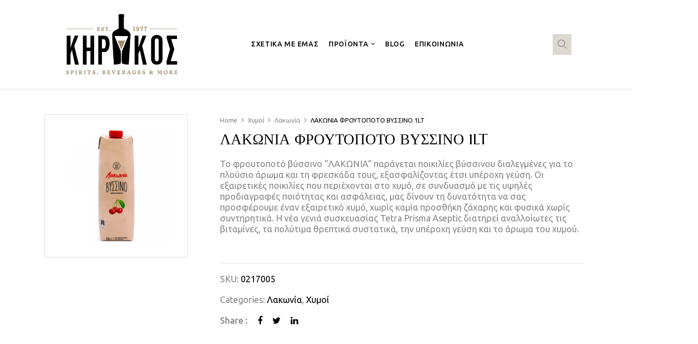

--- FILE ---
content_type: text/html; charset=UTF-8
request_url: https://www.gkirikos.gr/product/lakonia-froutopoto-vyssino-1lt/
body_size: 23084
content:
<!DOCTYPE html>
<html lang="el">
<!--<![endif]-->
<head>
	<meta charset="UTF-8">
	<meta name="viewport" content="width=device-width">
	<link rel="profile" href="//gmpg.org/xfn/11">
	
	<link rel="preconnect" href="https://fonts.googleapis.com">
	<link rel="preconnect" href="https://fonts.gstatic.com" crossorigin>
	<link href="https://fonts.googleapis.com/css2?family=GFS+Didot&family=Ubuntu:wght@400;500;700&display=swap" rel="stylesheet">
	
	<meta name='robots' content='index, follow, max-image-preview:large, max-snippet:-1, max-video-preview:-1' />

	<!-- This site is optimized with the Yoast SEO plugin v23.5 - https://yoast.com/wordpress/plugins/seo/ -->
	<title>ΛΑΚΩΝΙΑ ΦΡΟΥΤΟΠΟΤΟ ΒΥΣΣΙΝΟ 1LT - Kirikos</title>
	<link rel="canonical" href="https://www.gkirikos.gr/product/lakonia-froutopoto-vyssino-1lt/" />
	<meta property="og:locale" content="el_GR" />
	<meta property="og:type" content="article" />
	<meta property="og:title" content="ΛΑΚΩΝΙΑ ΦΡΟΥΤΟΠΟΤΟ ΒΥΣΣΙΝΟ 1LT - Kirikos" />
	<meta property="og:description" content="Το φρουτοποτό βύσσινο &quot;ΛΑΚΩΝΙΑ&quot; παράγεται ποικιλίες βύσσινου διαλεγμένες για το πλούσιο άρωμα και τη φρεσκάδα τους, εξασφαλίζοντας έτσι υπέροχη γεύση. Οι εξαιρετικές ποικιλίες που περιέχονται στο χυμό, σε συνδυασμό με τις υψηλές προδιαγραφές ποιότητας και ασφάλειας, μας δίνουν τη δυνατότητα να σας προσφέρουμε έναν εξαιρετικό χυμό, χωρίς καμία προσθήκη ζάχαρης και φυσικά χωρίς συντηρητικά. Η νέα γενιά συσκευασίας Tetra Prisma Aseptic διατηρεί αναλλοίωτες τις βιταμίνες, τα πολύτιμα θρεπτικά συστατικά, την υπέροχη γεύση και το άρωμα του χυμού." />
	<meta property="og:url" content="https://www.gkirikos.gr/product/lakonia-froutopoto-vyssino-1lt/" />
	<meta property="og:site_name" content="Kirikos" />
	<meta property="article:modified_time" content="2024-03-03T21:20:20+00:00" />
	<meta property="og:image" content="https://www.gkirikos.gr/wp-content/uploads/2024/02/0217005.jpg" />
	<meta property="og:image:width" content="1000" />
	<meta property="og:image:height" content="1000" />
	<meta property="og:image:type" content="image/jpeg" />
	<meta name="twitter:card" content="summary_large_image" />
	<script type="application/ld+json" class="yoast-schema-graph">{"@context":"https://schema.org","@graph":[{"@type":"WebPage","@id":"https://www.gkirikos.gr/product/lakonia-froutopoto-vyssino-1lt/","url":"https://www.gkirikos.gr/product/lakonia-froutopoto-vyssino-1lt/","name":"ΛΑΚΩΝΙΑ ΦΡΟΥΤΟΠΟΤΟ ΒΥΣΣΙΝΟ 1LT - Kirikos","isPartOf":{"@id":"https://www.gkirikos.gr/#website"},"primaryImageOfPage":{"@id":"https://www.gkirikos.gr/product/lakonia-froutopoto-vyssino-1lt/#primaryimage"},"image":{"@id":"https://www.gkirikos.gr/product/lakonia-froutopoto-vyssino-1lt/#primaryimage"},"thumbnailUrl":"https://www.gkirikos.gr/wp-content/uploads/2024/02/0217005.jpg","datePublished":"2024-03-03T21:20:16+00:00","dateModified":"2024-03-03T21:20:20+00:00","breadcrumb":{"@id":"https://www.gkirikos.gr/product/lakonia-froutopoto-vyssino-1lt/#breadcrumb"},"inLanguage":"el","potentialAction":[{"@type":"ReadAction","target":["https://www.gkirikos.gr/product/lakonia-froutopoto-vyssino-1lt/"]}]},{"@type":"ImageObject","inLanguage":"el","@id":"https://www.gkirikos.gr/product/lakonia-froutopoto-vyssino-1lt/#primaryimage","url":"https://www.gkirikos.gr/wp-content/uploads/2024/02/0217005.jpg","contentUrl":"https://www.gkirikos.gr/wp-content/uploads/2024/02/0217005.jpg","width":1000,"height":1000},{"@type":"BreadcrumbList","@id":"https://www.gkirikos.gr/product/lakonia-froutopoto-vyssino-1lt/#breadcrumb","itemListElement":[{"@type":"ListItem","position":1,"name":"Home","item":"https://www.gkirikos.gr/"},{"@type":"ListItem","position":2,"name":"Shop","item":"https://www.gkirikos.gr/shop/"},{"@type":"ListItem","position":3,"name":"ΛΑΚΩΝΙΑ ΦΡΟΥΤΟΠΟΤΟ ΒΥΣΣΙΝΟ 1LT"}]},{"@type":"WebSite","@id":"https://www.gkirikos.gr/#website","url":"https://www.gkirikos.gr/","name":"Kirikos","description":"Spirits, Beverages &amp; More","publisher":{"@id":"https://www.gkirikos.gr/#organization"},"alternateName":"Κηρύκος","potentialAction":[{"@type":"SearchAction","target":{"@type":"EntryPoint","urlTemplate":"https://www.gkirikos.gr/?s={search_term_string}"},"query-input":{"@type":"PropertyValueSpecification","valueRequired":true,"valueName":"search_term_string"}}],"inLanguage":"el"},{"@type":"Organization","@id":"https://www.gkirikos.gr/#organization","name":"Γιώργος Κηρύκος & Σία Ο.Ε","alternateName":"Kirikos","url":"https://www.gkirikos.gr/","logo":{"@type":"ImageObject","inLanguage":"el","@id":"https://www.gkirikos.gr/#/schema/logo/image/","url":"https://www.gkirikos.gr/wp-content/uploads/2024/09/kirikos-logo-rectangle.jpg","contentUrl":"https://www.gkirikos.gr/wp-content/uploads/2024/09/kirikos-logo-rectangle.jpg","width":696,"height":696,"caption":"Γιώργος Κηρύκος & Σία Ο.Ε"},"image":{"@id":"https://www.gkirikos.gr/#/schema/logo/image/"}}]}</script>
	<!-- / Yoast SEO plugin. -->


<link rel='dns-prefetch' href='//fonts.googleapis.com' />
<link rel="alternate" type="application/rss+xml" title="Ροή RSS &raquo; Kirikos" href="https://www.gkirikos.gr/feed/" />
<link rel="alternate" type="application/rss+xml" title="Ροή Σχολίων &raquo; Kirikos" href="https://www.gkirikos.gr/comments/feed/" />
<link rel="alternate" type="application/rss+xml" title="Ροή Σχολίων Kirikos &raquo; ΛΑΚΩΝΙΑ ΦΡΟΥΤΟΠΟΤΟ ΒΥΣΣΙΝΟ 1LT" href="https://www.gkirikos.gr/product/lakonia-froutopoto-vyssino-1lt/feed/" />
<link rel="alternate" title="oEmbed (JSON)" type="application/json+oembed" href="https://www.gkirikos.gr/wp-json/oembed/1.0/embed?url=https%3A%2F%2Fwww.gkirikos.gr%2Fproduct%2Flakonia-froutopoto-vyssino-1lt%2F" />
<link rel="alternate" title="oEmbed (XML)" type="text/xml+oembed" href="https://www.gkirikos.gr/wp-json/oembed/1.0/embed?url=https%3A%2F%2Fwww.gkirikos.gr%2Fproduct%2Flakonia-froutopoto-vyssino-1lt%2F&#038;format=xml" />
<style id='wp-img-auto-sizes-contain-inline-css' type='text/css'>
img:is([sizes=auto i],[sizes^="auto," i]){contain-intrinsic-size:3000px 1500px}
/*# sourceURL=wp-img-auto-sizes-contain-inline-css */
</style>
<style id='wp-emoji-styles-inline-css' type='text/css'>

	img.wp-smiley, img.emoji {
		display: inline !important;
		border: none !important;
		box-shadow: none !important;
		height: 1em !important;
		width: 1em !important;
		margin: 0 0.07em !important;
		vertical-align: -0.1em !important;
		background: none !important;
		padding: 0 !important;
	}
/*# sourceURL=wp-emoji-styles-inline-css */
</style>
<link rel='stylesheet' id='contact-form-7-css' href='https://www.gkirikos.gr/wp-content/plugins/contact-form-7/includes/css/styles.css?ver=5.9.3' type='text/css' media='all' />
<style id='woocommerce-inline-inline-css' type='text/css'>
.woocommerce form .form-row .required { visibility: visible; }
/*# sourceURL=woocommerce-inline-inline-css */
</style>
<link rel='stylesheet' id='bwp_woocommerce_filter_products-css' href='https://www.gkirikos.gr/wp-content/plugins/wpbingo/assets/css/bwp_ajax_filter.css?ver=6.9' type='text/css' media='all' />
<link rel='stylesheet' id='buy-together-frontend-css' href='https://www.gkirikos.gr/wp-content/plugins/wpbingo/lib/buy-together/assets/css/frontend.css?ver=6.9' type='text/css' media='all' />
<link rel='stylesheet' id='perfect-scrollbar-css' href='https://www.gkirikos.gr/wp-content/plugins/woo-smart-wishlist/assets/libs/perfect-scrollbar/css/perfect-scrollbar.min.css?ver=6.9' type='text/css' media='all' />
<link rel='stylesheet' id='perfect-scrollbar-wpc-css' href='https://www.gkirikos.gr/wp-content/plugins/woo-smart-wishlist/assets/libs/perfect-scrollbar/css/custom-theme.css?ver=6.9' type='text/css' media='all' />
<link rel='stylesheet' id='woosw-icons-css' href='https://www.gkirikos.gr/wp-content/plugins/woo-smart-wishlist/assets/css/icons.css?ver=4.8.5' type='text/css' media='all' />
<link rel='stylesheet' id='woosw-frontend-css' href='https://www.gkirikos.gr/wp-content/plugins/woo-smart-wishlist/assets/css/frontend.css?ver=4.8.5' type='text/css' media='all' />
<style id='woosw-frontend-inline-css' type='text/css'>
.woosw-popup .woosw-popup-inner .woosw-popup-content .woosw-popup-content-bot .woosw-notice { background-color: #5fbd74; } .woosw-popup .woosw-popup-inner .woosw-popup-content .woosw-popup-content-bot .woosw-popup-content-bot-inner a:hover { color: #5fbd74; border-color: #5fbd74; } 
/*# sourceURL=woosw-frontend-inline-css */
</style>
<link rel='stylesheet' id='kowine-wp-fonts-open-sans-css' href='https://fonts.googleapis.com/css2?family=Open+Sans%3Aital%2Cwght%400%2C300%3B0%2C400%3B0%2C600%3B0%2C700%3B0%2C800%3B1%2C300%3B1%2C400%3B1%2C600%3B1%2C700%3B1%2C800&#038;display=swap&#038;ver=6.9' type='text/css' media='all' />
<link rel='stylesheet' id='kowine-wp-fonts-marcellus-css' href='https://fonts.googleapis.com/css2?family=Marcellus&#038;display=swap&#038;ver=6.9' type='text/css' media='all' />
<link rel='stylesheet' id='kowine-style-css' href='https://www.gkirikos.gr/wp-content/themes/kowine/style.css?ver=6.9' type='text/css' media='all' />
<link rel='stylesheet' id='bootstrap-css' href='https://www.gkirikos.gr/wp-content/themes/kowine/css/bootstrap.css?ver=6.9' type='text/css' media='all' />
<link rel='stylesheet' id='circlestime-css' href='https://www.gkirikos.gr/wp-content/themes/kowine/css/jquery.circlestime.css' type='text/css' media='all' />
<link rel='stylesheet' id='mmenu-all-css' href='https://www.gkirikos.gr/wp-content/themes/kowine/css/jquery.mmenu.all.css?ver=6.9' type='text/css' media='all' />
<link rel='stylesheet' id='slick-css' href='https://www.gkirikos.gr/wp-content/themes/kowine/css/slick/slick.css' type='text/css' media='all' />
<link rel='stylesheet' id='font-awesome-css' href='https://www.gkirikos.gr/wp-content/plugins/elementor/assets/lib/font-awesome/css/font-awesome.min.css?ver=4.7.0' type='text/css' media='all' />
<link rel='stylesheet' id='materia-css' href='https://www.gkirikos.gr/wp-content/themes/kowine/css/materia.css?ver=6.9' type='text/css' media='all' />
<link rel='stylesheet' id='elegant-css' href='https://www.gkirikos.gr/wp-content/themes/kowine/css/elegant.css?ver=6.9' type='text/css' media='all' />
<link rel='stylesheet' id='wpbingo-css' href='https://www.gkirikos.gr/wp-content/themes/kowine/css/wpbingo.css?ver=6.9' type='text/css' media='all' />
<link rel='stylesheet' id='photoswipe-css' href='https://www.gkirikos.gr/wp-content/plugins/woocommerce/assets/css/photoswipe/photoswipe.min.css?ver=8.8.3' type='text/css' media='all' />
<link rel='stylesheet' id='wpbingo2-css' href='https://www.gkirikos.gr/wp-content/themes/kowine/css/wpbingo2.css?ver=6.9' type='text/css' media='all' />
<link rel='stylesheet' id='icomoon-css' href='https://www.gkirikos.gr/wp-content/themes/kowine/css/icomoon.css?ver=6.9' type='text/css' media='all' />
<link rel='stylesheet' id='kowine-style-template-css' href='https://www.gkirikos.gr/wp-content/themes/kowine/css/template.css?ver=6.9' type='text/css' media='all' />
<link rel='stylesheet' id='tawcvs-frontend-css' href='https://www.gkirikos.gr/wp-content/plugins/variation-swatches-for-woocommerce/assets/css/frontend.css?ver=2.2.2' type='text/css' media='all' />
<script type="text/template" id="tmpl-variation-template">
	<div class="woocommerce-variation-description">{{{ data.variation.variation_description }}}</div>
	<div class="woocommerce-variation-price">{{{ data.variation.price_html }}}</div>
	<div class="woocommerce-variation-availability">{{{ data.variation.availability_html }}}</div>
</script>
<script type="text/template" id="tmpl-unavailable-variation-template">
	<p>Sorry, this product is unavailable. Please choose a different combination.</p>
</script>
<script type="text/javascript" src="https://www.gkirikos.gr/wp-includes/js/jquery/jquery.min.js?ver=3.7.1" id="jquery-core-js"></script>
<script type="text/javascript" src="https://www.gkirikos.gr/wp-includes/js/jquery/jquery-migrate.min.js?ver=3.4.1" id="jquery-migrate-js"></script>
<script type="text/javascript" id="snazzymaps-js-js-extra">
/* <![CDATA[ */
var SnazzyDataForSnazzyMaps = [];
SnazzyDataForSnazzyMaps={"id":151,"name":"Ultra Light with Labels","description":"Light Rust","url":"https:\/\/snazzymaps.com\/style\/151\/ultra-light-with-labels","imageUrl":"https:\/\/snazzy-maps-cdn.azureedge.net\/assets\/151-ultra-light-with-labels.png?v=20170626083737","json":"[{\"featureType\":\"water\",\"elementType\":\"geometry\",\"stylers\":[{\"color\":\"#e9e9e9\"},{\"lightness\":17}]},{\"featureType\":\"landscape\",\"elementType\":\"geometry\",\"stylers\":[{\"color\":\"#f5f5f5\"},{\"lightness\":20}]},{\"featureType\":\"road.highway\",\"elementType\":\"geometry.fill\",\"stylers\":[{\"color\":\"#ffffff\"},{\"lightness\":17}]},{\"featureType\":\"road.highway\",\"elementType\":\"geometry.stroke\",\"stylers\":[{\"color\":\"#ffffff\"},{\"lightness\":29},{\"weight\":0.2}]},{\"featureType\":\"road.arterial\",\"elementType\":\"geometry\",\"stylers\":[{\"color\":\"#ffffff\"},{\"lightness\":18}]},{\"featureType\":\"road.local\",\"elementType\":\"geometry\",\"stylers\":[{\"color\":\"#ffffff\"},{\"lightness\":16}]},{\"featureType\":\"poi\",\"elementType\":\"geometry\",\"stylers\":[{\"color\":\"#f5f5f5\"},{\"lightness\":21}]},{\"featureType\":\"poi.park\",\"elementType\":\"geometry\",\"stylers\":[{\"color\":\"#dedede\"},{\"lightness\":21}]},{\"elementType\":\"labels.text.stroke\",\"stylers\":[{\"visibility\":\"on\"},{\"color\":\"#ffffff\"},{\"lightness\":16}]},{\"elementType\":\"labels.text.fill\",\"stylers\":[{\"saturation\":36},{\"color\":\"#333333\"},{\"lightness\":40}]},{\"elementType\":\"labels.icon\",\"stylers\":[{\"visibility\":\"off\"}]},{\"featureType\":\"transit\",\"elementType\":\"geometry\",\"stylers\":[{\"color\":\"#f2f2f2\"},{\"lightness\":19}]},{\"featureType\":\"administrative\",\"elementType\":\"geometry.fill\",\"stylers\":[{\"color\":\"#fefefe\"},{\"lightness\":20}]},{\"featureType\":\"administrative\",\"elementType\":\"geometry.stroke\",\"stylers\":[{\"color\":\"#fefefe\"},{\"lightness\":17},{\"weight\":1.2}]}]","views":1962422,"favorites":5842,"createdBy":{"name":"Anonymous","url":null},"createdOn":"2014-11-04T03:01:33.197","tags":["greyscale","light"],"colors":["gray","white"]};
//# sourceURL=snazzymaps-js-js-extra
/* ]]> */
</script>
<script type="text/javascript" src="https://www.gkirikos.gr/wp-content/plugins/snazzy-maps/snazzymaps.js?ver=1.4.0" id="snazzymaps-js-js"></script>
<script type="text/javascript" src="https://www.gkirikos.gr/wp-content/plugins/woocommerce/assets/js/jquery-blockui/jquery.blockUI.min.js?ver=2.7.0-wc.8.8.3" id="jquery-blockui-js" defer="defer" data-wp-strategy="defer"></script>
<script type="text/javascript" id="wc-add-to-cart-js-extra">
/* <![CDATA[ */
var wc_add_to_cart_params = {"ajax_url":"/wp-admin/admin-ajax.php","wc_ajax_url":"/?wc-ajax=%%endpoint%%","i18n_view_cart":"View cart","cart_url":"https://www.gkirikos.gr/cart/","is_cart":"","cart_redirect_after_add":"no"};
//# sourceURL=wc-add-to-cart-js-extra
/* ]]> */
</script>
<script type="text/javascript" src="https://www.gkirikos.gr/wp-content/plugins/woocommerce/assets/js/frontend/add-to-cart.min.js?ver=8.8.3" id="wc-add-to-cart-js" defer="defer" data-wp-strategy="defer"></script>
<script type="text/javascript" id="wc-single-product-js-extra">
/* <![CDATA[ */
var wc_single_product_params = {"i18n_required_rating_text":"Please select a rating","review_rating_required":"yes","flexslider":{"rtl":false,"animation":"slide","smoothHeight":true,"directionNav":false,"controlNav":"thumbnails","slideshow":false,"animationSpeed":500,"animationLoop":false,"allowOneSlide":false},"zoom_enabled":"","zoom_options":[],"photoswipe_enabled":"","photoswipe_options":{"shareEl":false,"closeOnScroll":false,"history":false,"hideAnimationDuration":0,"showAnimationDuration":0},"flexslider_enabled":""};
//# sourceURL=wc-single-product-js-extra
/* ]]> */
</script>
<script type="text/javascript" src="https://www.gkirikos.gr/wp-content/plugins/woocommerce/assets/js/frontend/single-product.min.js?ver=8.8.3" id="wc-single-product-js" defer="defer" data-wp-strategy="defer"></script>
<script type="text/javascript" src="https://www.gkirikos.gr/wp-content/plugins/woocommerce/assets/js/js-cookie/js.cookie.min.js?ver=2.1.4-wc.8.8.3" id="js-cookie-js" data-wp-strategy="defer"></script>
<script type="text/javascript" id="woocommerce-js-extra">
/* <![CDATA[ */
var woocommerce_params = {"ajax_url":"/wp-admin/admin-ajax.php","wc_ajax_url":"/?wc-ajax=%%endpoint%%"};
//# sourceURL=woocommerce-js-extra
/* ]]> */
</script>
<script type="text/javascript" src="https://www.gkirikos.gr/wp-content/plugins/woocommerce/assets/js/frontend/woocommerce.min.js?ver=8.8.3" id="woocommerce-js" defer="defer" data-wp-strategy="defer"></script>
<script type="text/javascript" id="buy-together-frontend-js-extra">
/* <![CDATA[ */
var buy_together = {"ajaxurl":"https://www.gkirikos.gr/wp-admin/admin-ajax.php","security":"e02fee9834","text":{"for_num_of_items":"For {{number}} item(s)","add_to_cart_text":"Add All To Cart","adding_to_cart_text":"Adding To Cart...","view_cart":"View cart","no_product_selected_text":"You must select at least one product","add_to_cart_success":"{{number}} product(s) was successfully added to your cart.","add_to_cart_fail_single":"One product is out of stock.","add_to_cart_fail_plural":"{{number}} products were out of stocks."},"price_format":"%1$s%2$s","price_decimals":"2","price_thousand_separator":",","price_decimal_separator":".","currency_symbol":"\u20ac","wc_tax_enabled":"","cart_url":"https://www.gkirikos.gr/cart/","ex_tax_or_vat":""};
//# sourceURL=buy-together-frontend-js-extra
/* ]]> */
</script>
<script type="text/javascript" src="https://www.gkirikos.gr/wp-content/plugins/wpbingo/lib/buy-together/assets/js/frontend.js" id="buy-together-frontend-js"></script>
<script type="text/javascript" src="https://www.gkirikos.gr/wp-includes/js/underscore.min.js?ver=1.13.7" id="underscore-js"></script>
<script type="text/javascript" id="wp-util-js-extra">
/* <![CDATA[ */
var _wpUtilSettings = {"ajax":{"url":"/wp-admin/admin-ajax.php"}};
//# sourceURL=wp-util-js-extra
/* ]]> */
</script>
<script type="text/javascript" src="https://www.gkirikos.gr/wp-includes/js/wp-util.min.js?ver=6.9" id="wp-util-js"></script>
<script type="text/javascript" id="wc-add-to-cart-variation-js-extra">
/* <![CDATA[ */
var wc_add_to_cart_variation_params = {"wc_ajax_url":"/?wc-ajax=%%endpoint%%","i18n_no_matching_variations_text":"Sorry, no products matched your selection. Please choose a different combination.","i18n_make_a_selection_text":"Please select some product options before adding this product to your cart.","i18n_unavailable_text":"Sorry, this product is unavailable. Please choose a different combination."};
//# sourceURL=wc-add-to-cart-variation-js-extra
/* ]]> */
</script>
<script type="text/javascript" src="https://www.gkirikos.gr/wp-content/plugins/woocommerce/assets/js/frontend/add-to-cart-variation.min.js?ver=8.8.3" id="wc-add-to-cart-variation-js" defer="defer" data-wp-strategy="defer"></script>
<link rel="https://api.w.org/" href="https://www.gkirikos.gr/wp-json/" /><link rel="alternate" title="JSON" type="application/json" href="https://www.gkirikos.gr/wp-json/wp/v2/product/36541" /><link rel="EditURI" type="application/rsd+xml" title="RSD" href="https://www.gkirikos.gr/xmlrpc.php?rsd" />
<meta name="generator" content="WordPress 6.9" />
<meta name="generator" content="WooCommerce 8.8.3" />
<link rel='shortlink' href='https://www.gkirikos.gr/?p=36541' />
<meta name="generator" content="Redux 4.4.16" /><link rel="pingback" href="https://www.gkirikos.gr/xmlrpc.php">	<noscript><style>.woocommerce-product-gallery{ opacity: 1 !important; }</style></noscript>
	<meta name="generator" content="Elementor 3.21.4; features: e_optimized_assets_loading, e_optimized_css_loading, additional_custom_breakpoints; settings: css_print_method-external, google_font-enabled, font_display-swap">
<meta name="generator" content="Powered by Slider Revolution 6.6.14 - responsive, Mobile-Friendly Slider Plugin for WordPress with comfortable drag and drop interface." />
<link rel="icon" href="https://www.gkirikos.gr/wp-content/uploads/2023/08/cropped-khrykos-favicon-32x32.png" sizes="32x32" />
<link rel="icon" href="https://www.gkirikos.gr/wp-content/uploads/2023/08/cropped-khrykos-favicon-192x192.png" sizes="192x192" />
<link rel="apple-touch-icon" href="https://www.gkirikos.gr/wp-content/uploads/2023/08/cropped-khrykos-favicon-180x180.png" />
<meta name="msapplication-TileImage" content="https://www.gkirikos.gr/wp-content/uploads/2023/08/cropped-khrykos-favicon-270x270.png" />
<script>function setREVStartSize(e){
			//window.requestAnimationFrame(function() {
				window.RSIW = window.RSIW===undefined ? window.innerWidth : window.RSIW;
				window.RSIH = window.RSIH===undefined ? window.innerHeight : window.RSIH;
				try {
					var pw = document.getElementById(e.c).parentNode.offsetWidth,
						newh;
					pw = pw===0 || isNaN(pw) || (e.l=="fullwidth" || e.layout=="fullwidth") ? window.RSIW : pw;
					e.tabw = e.tabw===undefined ? 0 : parseInt(e.tabw);
					e.thumbw = e.thumbw===undefined ? 0 : parseInt(e.thumbw);
					e.tabh = e.tabh===undefined ? 0 : parseInt(e.tabh);
					e.thumbh = e.thumbh===undefined ? 0 : parseInt(e.thumbh);
					e.tabhide = e.tabhide===undefined ? 0 : parseInt(e.tabhide);
					e.thumbhide = e.thumbhide===undefined ? 0 : parseInt(e.thumbhide);
					e.mh = e.mh===undefined || e.mh=="" || e.mh==="auto" ? 0 : parseInt(e.mh,0);
					if(e.layout==="fullscreen" || e.l==="fullscreen")
						newh = Math.max(e.mh,window.RSIH);
					else{
						e.gw = Array.isArray(e.gw) ? e.gw : [e.gw];
						for (var i in e.rl) if (e.gw[i]===undefined || e.gw[i]===0) e.gw[i] = e.gw[i-1];
						e.gh = e.el===undefined || e.el==="" || (Array.isArray(e.el) && e.el.length==0)? e.gh : e.el;
						e.gh = Array.isArray(e.gh) ? e.gh : [e.gh];
						for (var i in e.rl) if (e.gh[i]===undefined || e.gh[i]===0) e.gh[i] = e.gh[i-1];
											
						var nl = new Array(e.rl.length),
							ix = 0,
							sl;
						e.tabw = e.tabhide>=pw ? 0 : e.tabw;
						e.thumbw = e.thumbhide>=pw ? 0 : e.thumbw;
						e.tabh = e.tabhide>=pw ? 0 : e.tabh;
						e.thumbh = e.thumbhide>=pw ? 0 : e.thumbh;
						for (var i in e.rl) nl[i] = e.rl[i]<window.RSIW ? 0 : e.rl[i];
						sl = nl[0];
						for (var i in nl) if (sl>nl[i] && nl[i]>0) { sl = nl[i]; ix=i;}
						var m = pw>(e.gw[ix]+e.tabw+e.thumbw) ? 1 : (pw-(e.tabw+e.thumbw)) / (e.gw[ix]);
						newh =  (e.gh[ix] * m) + (e.tabh + e.thumbh);
					}
					var el = document.getElementById(e.c);
					if (el!==null && el) el.style.height = newh+"px";
					el = document.getElementById(e.c+"_wrapper");
					if (el!==null && el) {
						el.style.height = newh+"px";
						el.style.display = "block";
					}
				} catch(e){
					console.log("Failure at Presize of Slider:" + e)
				}
			//});
		  };</script>
		<style type="text/css" id="wp-custom-css">
			.bwp-main .page-title>.container {
	max-width: 1160px !important;
	padding-left: 0px;
}

.header-mobile-fixed {
	display: none !important;
}

.search-box {
	background: #DDD9D0;
	padding: 10px;
}

.job-request img {
	height: 300px;
	width: 100%;
	max-width: 1120px !important;
}

/* Blog */

.post-single .post-content, .category-posts .cate-post-content .blog-content-standar .post-excerpt {
	font-size: 16px;
	line-height: 28px;
	font-family: Roboto, sans-serif;
	font-weight: 400;
}

.single-post .breadcrumb-noheading .breadcrumb {
	text-align: center;
}

/* End Blog */

/* LOGO */

.bwp-header .wpbingoLogo img {
	max-height: 150px;
}

/* END LOGO */

/* NAV */

.nifty_submenu_column_title a:first-child {
	font-weight: 500;
}

.nifty_submenu {
	box-shadow: 0px 2px 70px 0px rgba(110,130,208,0.18) !important;
}

.nifty_submenu_column .nifty_submenu_column_title:after {
	background-color: #c0a483 !Important;
	width: 25% !Important;
}

.bwp-header.header-v2 .wpbingo-menu-mobile {
	margin-left:0px;
}

span.menu-item-text {
	font-family: 'Ubuntu', sans-serif !Important;
	font-weight: 500 !important;
}

.bwp-navigation ul>li.level-0:first-of-type {
	padding-left: 0px !important;
}

.bwp-navigation ul {
	margin-left: -40px;
}

/* END NAV */

/* HERO */

.hero h1 {
	color: white;
	font-size: 50px;
	line-height: 60px;
	font-family: 'Ubuntu', sans-serif !Important;
	font-weight: 100;
}

.hero h1 span {
	font-weight: 500;
}


/* END HERO */


.logos img {
	filter: grayscale(1);
}

.logos img:hover {
	filter: grayscale(0);
}

/* Contact Form */

.contact-us-form input[type=email], .contact-us-form input[type=text], .contact-us-form textarea {
	border-color: #C0A483;
	color: black;
}

.contact-us-form input[type=submit] {
	display: inline-block;
    font-size: 14px;
    text-transform: uppercase;
    font-family: Marcellus,serif;
    color: #fff;
    background: #000;
    letter-spacing: .1em;
}

/* End Contact Form */

/* Products */

.products-list.grid .product-wapper .products-content .rating, .products-list.grid .product-wapper.content-product2 .price, .quickview-container .entry-summary .price-single, .single-product .entry-summary .price-single, .products-list.grid .product-wapper .products-thumb .product-button .woosw-btn {
	display: none;
}

/* End Products */

/* Pages */

.bwp-main .page-title  {
	text-align: left;
	padding-bottom: 100px;
	padding-top: 100px;
}

.page-title h1 {
	font-size: 45px !important;
}

/* End Pages */

/* Single Product */

.product_title{
	font-size: 30px !Important;
	line-height: 40px !important;
}

.contents-detail .bwp-single-product {
	max-width: 1200px;
}

.bwp-single-image.col-lg-7 {
    flex: 0 0 28.33333% !important;
    max-width: 28.33333% !Important;
} 

.bwp-single-image img {
	padding: 20px;
}

.bwp-single-info.col-lg-5 {
	flex: 0 0 71% !important;
    max-width: 71% !Important;
}

.bwp-single-info {
	padding-top: 0px !Important;
}

.related {
  background: #DDD9D0 !important;
  max-width: 100%;
	padding: 50px;
}

.related .content-product-list {
	max-width: 1200px;
	margin: auto;
}

/* End Single Product */

/* Footer */

@media only screen and (max-width: 600px) {
	.footer_holder {
		display: block !Important;;
	}
}

footer {
	background: black;
	padding-bottom: 50px;
	padding-top: 50px;
}

.footer_holder {
		max-width: 1480px;
	padding-left: 20px;
	padding-right: 20px;
	display: flex;
	color: white;
	justify-content: space-between;
	margin: auto;
}

footer h3 {
	color: #c0a483;
	font-family: 'Ubuntu', sans-serif !Important;
}

footer ul {
	list-style: none;
	padding-left: 1px;
}

footer li {
	line-height: 34px;
}

footer ul li a {
	color: white;
}

.copyright {
	max-width: 1480px;
	color: white;
	margin: auto;
	text-align: center;
	margin-top:50px;
	padding-top: 50px;
	
	border-top: 1px solid #333333;
}

.copyright a {
	color: #c0a483;
}

/* End Footer */		</style>
		<style id="kowine_settings-dynamic-css" title="dynamic-css" class="redux-options-output">body{font-family:Ubuntu;line-height:22px;font-weight:400;font-size:18px;}body h1{font-family:"GFS Didot";line-height:44px;font-weight:400;font-size:36px;}body h2{font-family:"GFS Didot";line-height:40px;font-weight:400;font-size:30px;}body h3{font-family:"GFS Didot";line-height:32px;font-weight:400;font-size:25px;}body h4{font-family:"GFS Didot";line-height:27px;font-weight:400;font-size:20px;}body h5{font-family:"GFS Didot";line-height:18px;font-weight:400;font-size:14px;}body h6{font-family:"GFS Didot";line-height:18px;font-weight:400;font-size:14px;}</style><link rel='stylesheet' id='wc-blocks-style-css' href='https://www.gkirikos.gr/wp-content/plugins/woocommerce/assets/client/blocks/wc-blocks.css?ver=wc-8.8.3' type='text/css' media='all' />
<style id='global-styles-inline-css' type='text/css'>
:root{--wp--preset--aspect-ratio--square: 1;--wp--preset--aspect-ratio--4-3: 4/3;--wp--preset--aspect-ratio--3-4: 3/4;--wp--preset--aspect-ratio--3-2: 3/2;--wp--preset--aspect-ratio--2-3: 2/3;--wp--preset--aspect-ratio--16-9: 16/9;--wp--preset--aspect-ratio--9-16: 9/16;--wp--preset--color--black: #000000;--wp--preset--color--cyan-bluish-gray: #abb8c3;--wp--preset--color--white: #ffffff;--wp--preset--color--pale-pink: #f78da7;--wp--preset--color--vivid-red: #cf2e2e;--wp--preset--color--luminous-vivid-orange: #ff6900;--wp--preset--color--luminous-vivid-amber: #fcb900;--wp--preset--color--light-green-cyan: #7bdcb5;--wp--preset--color--vivid-green-cyan: #00d084;--wp--preset--color--pale-cyan-blue: #8ed1fc;--wp--preset--color--vivid-cyan-blue: #0693e3;--wp--preset--color--vivid-purple: #9b51e0;--wp--preset--gradient--vivid-cyan-blue-to-vivid-purple: linear-gradient(135deg,rgb(6,147,227) 0%,rgb(155,81,224) 100%);--wp--preset--gradient--light-green-cyan-to-vivid-green-cyan: linear-gradient(135deg,rgb(122,220,180) 0%,rgb(0,208,130) 100%);--wp--preset--gradient--luminous-vivid-amber-to-luminous-vivid-orange: linear-gradient(135deg,rgb(252,185,0) 0%,rgb(255,105,0) 100%);--wp--preset--gradient--luminous-vivid-orange-to-vivid-red: linear-gradient(135deg,rgb(255,105,0) 0%,rgb(207,46,46) 100%);--wp--preset--gradient--very-light-gray-to-cyan-bluish-gray: linear-gradient(135deg,rgb(238,238,238) 0%,rgb(169,184,195) 100%);--wp--preset--gradient--cool-to-warm-spectrum: linear-gradient(135deg,rgb(74,234,220) 0%,rgb(151,120,209) 20%,rgb(207,42,186) 40%,rgb(238,44,130) 60%,rgb(251,105,98) 80%,rgb(254,248,76) 100%);--wp--preset--gradient--blush-light-purple: linear-gradient(135deg,rgb(255,206,236) 0%,rgb(152,150,240) 100%);--wp--preset--gradient--blush-bordeaux: linear-gradient(135deg,rgb(254,205,165) 0%,rgb(254,45,45) 50%,rgb(107,0,62) 100%);--wp--preset--gradient--luminous-dusk: linear-gradient(135deg,rgb(255,203,112) 0%,rgb(199,81,192) 50%,rgb(65,88,208) 100%);--wp--preset--gradient--pale-ocean: linear-gradient(135deg,rgb(255,245,203) 0%,rgb(182,227,212) 50%,rgb(51,167,181) 100%);--wp--preset--gradient--electric-grass: linear-gradient(135deg,rgb(202,248,128) 0%,rgb(113,206,126) 100%);--wp--preset--gradient--midnight: linear-gradient(135deg,rgb(2,3,129) 0%,rgb(40,116,252) 100%);--wp--preset--font-size--small: 13px;--wp--preset--font-size--medium: 20px;--wp--preset--font-size--large: 36px;--wp--preset--font-size--x-large: 42px;--wp--preset--spacing--20: 0.44rem;--wp--preset--spacing--30: 0.67rem;--wp--preset--spacing--40: 1rem;--wp--preset--spacing--50: 1.5rem;--wp--preset--spacing--60: 2.25rem;--wp--preset--spacing--70: 3.38rem;--wp--preset--spacing--80: 5.06rem;--wp--preset--shadow--natural: 6px 6px 9px rgba(0, 0, 0, 0.2);--wp--preset--shadow--deep: 12px 12px 50px rgba(0, 0, 0, 0.4);--wp--preset--shadow--sharp: 6px 6px 0px rgba(0, 0, 0, 0.2);--wp--preset--shadow--outlined: 6px 6px 0px -3px rgb(255, 255, 255), 6px 6px rgb(0, 0, 0);--wp--preset--shadow--crisp: 6px 6px 0px rgb(0, 0, 0);}:where(.is-layout-flex){gap: 0.5em;}:where(.is-layout-grid){gap: 0.5em;}body .is-layout-flex{display: flex;}.is-layout-flex{flex-wrap: wrap;align-items: center;}.is-layout-flex > :is(*, div){margin: 0;}body .is-layout-grid{display: grid;}.is-layout-grid > :is(*, div){margin: 0;}:where(.wp-block-columns.is-layout-flex){gap: 2em;}:where(.wp-block-columns.is-layout-grid){gap: 2em;}:where(.wp-block-post-template.is-layout-flex){gap: 1.25em;}:where(.wp-block-post-template.is-layout-grid){gap: 1.25em;}.has-black-color{color: var(--wp--preset--color--black) !important;}.has-cyan-bluish-gray-color{color: var(--wp--preset--color--cyan-bluish-gray) !important;}.has-white-color{color: var(--wp--preset--color--white) !important;}.has-pale-pink-color{color: var(--wp--preset--color--pale-pink) !important;}.has-vivid-red-color{color: var(--wp--preset--color--vivid-red) !important;}.has-luminous-vivid-orange-color{color: var(--wp--preset--color--luminous-vivid-orange) !important;}.has-luminous-vivid-amber-color{color: var(--wp--preset--color--luminous-vivid-amber) !important;}.has-light-green-cyan-color{color: var(--wp--preset--color--light-green-cyan) !important;}.has-vivid-green-cyan-color{color: var(--wp--preset--color--vivid-green-cyan) !important;}.has-pale-cyan-blue-color{color: var(--wp--preset--color--pale-cyan-blue) !important;}.has-vivid-cyan-blue-color{color: var(--wp--preset--color--vivid-cyan-blue) !important;}.has-vivid-purple-color{color: var(--wp--preset--color--vivid-purple) !important;}.has-black-background-color{background-color: var(--wp--preset--color--black) !important;}.has-cyan-bluish-gray-background-color{background-color: var(--wp--preset--color--cyan-bluish-gray) !important;}.has-white-background-color{background-color: var(--wp--preset--color--white) !important;}.has-pale-pink-background-color{background-color: var(--wp--preset--color--pale-pink) !important;}.has-vivid-red-background-color{background-color: var(--wp--preset--color--vivid-red) !important;}.has-luminous-vivid-orange-background-color{background-color: var(--wp--preset--color--luminous-vivid-orange) !important;}.has-luminous-vivid-amber-background-color{background-color: var(--wp--preset--color--luminous-vivid-amber) !important;}.has-light-green-cyan-background-color{background-color: var(--wp--preset--color--light-green-cyan) !important;}.has-vivid-green-cyan-background-color{background-color: var(--wp--preset--color--vivid-green-cyan) !important;}.has-pale-cyan-blue-background-color{background-color: var(--wp--preset--color--pale-cyan-blue) !important;}.has-vivid-cyan-blue-background-color{background-color: var(--wp--preset--color--vivid-cyan-blue) !important;}.has-vivid-purple-background-color{background-color: var(--wp--preset--color--vivid-purple) !important;}.has-black-border-color{border-color: var(--wp--preset--color--black) !important;}.has-cyan-bluish-gray-border-color{border-color: var(--wp--preset--color--cyan-bluish-gray) !important;}.has-white-border-color{border-color: var(--wp--preset--color--white) !important;}.has-pale-pink-border-color{border-color: var(--wp--preset--color--pale-pink) !important;}.has-vivid-red-border-color{border-color: var(--wp--preset--color--vivid-red) !important;}.has-luminous-vivid-orange-border-color{border-color: var(--wp--preset--color--luminous-vivid-orange) !important;}.has-luminous-vivid-amber-border-color{border-color: var(--wp--preset--color--luminous-vivid-amber) !important;}.has-light-green-cyan-border-color{border-color: var(--wp--preset--color--light-green-cyan) !important;}.has-vivid-green-cyan-border-color{border-color: var(--wp--preset--color--vivid-green-cyan) !important;}.has-pale-cyan-blue-border-color{border-color: var(--wp--preset--color--pale-cyan-blue) !important;}.has-vivid-cyan-blue-border-color{border-color: var(--wp--preset--color--vivid-cyan-blue) !important;}.has-vivid-purple-border-color{border-color: var(--wp--preset--color--vivid-purple) !important;}.has-vivid-cyan-blue-to-vivid-purple-gradient-background{background: var(--wp--preset--gradient--vivid-cyan-blue-to-vivid-purple) !important;}.has-light-green-cyan-to-vivid-green-cyan-gradient-background{background: var(--wp--preset--gradient--light-green-cyan-to-vivid-green-cyan) !important;}.has-luminous-vivid-amber-to-luminous-vivid-orange-gradient-background{background: var(--wp--preset--gradient--luminous-vivid-amber-to-luminous-vivid-orange) !important;}.has-luminous-vivid-orange-to-vivid-red-gradient-background{background: var(--wp--preset--gradient--luminous-vivid-orange-to-vivid-red) !important;}.has-very-light-gray-to-cyan-bluish-gray-gradient-background{background: var(--wp--preset--gradient--very-light-gray-to-cyan-bluish-gray) !important;}.has-cool-to-warm-spectrum-gradient-background{background: var(--wp--preset--gradient--cool-to-warm-spectrum) !important;}.has-blush-light-purple-gradient-background{background: var(--wp--preset--gradient--blush-light-purple) !important;}.has-blush-bordeaux-gradient-background{background: var(--wp--preset--gradient--blush-bordeaux) !important;}.has-luminous-dusk-gradient-background{background: var(--wp--preset--gradient--luminous-dusk) !important;}.has-pale-ocean-gradient-background{background: var(--wp--preset--gradient--pale-ocean) !important;}.has-electric-grass-gradient-background{background: var(--wp--preset--gradient--electric-grass) !important;}.has-midnight-gradient-background{background: var(--wp--preset--gradient--midnight) !important;}.has-small-font-size{font-size: var(--wp--preset--font-size--small) !important;}.has-medium-font-size{font-size: var(--wp--preset--font-size--medium) !important;}.has-large-font-size{font-size: var(--wp--preset--font-size--large) !important;}.has-x-large-font-size{font-size: var(--wp--preset--font-size--x-large) !important;}
/*# sourceURL=global-styles-inline-css */
</style>
<link rel='stylesheet' id='rs-plugin-settings-css' href='https://www.gkirikos.gr/wp-content/plugins/revslider/public/assets/css/rs6.css?ver=6.6.14' type='text/css' media='all' />
<style id='rs-plugin-settings-inline-css' type='text/css'>
#rs-demo-id {}
/*# sourceURL=rs-plugin-settings-inline-css */
</style>
</head>
<body class="wp-singular product-template-default single single-product postid-36541 wp-theme-kowine theme-kowine woocommerce woocommerce-page woocommerce-no-js lakonia-froutopoto-vyssino-1lt banners-effect-12 zoom elementor-default elementor-kit-7">
<div id='page' class="hfeed page-wrapper  " >
					<h1 class="bwp-title hide"><a href="https://www.gkirikos.gr/" rel="home">Kirikos</a></h1>
	<header id='bwp-header' class="bwp-header header-v2">
							<div class="header-mobile">
		<div class="container">
			<div class="row">
									<div class="col-xl-8 col-lg-8 col-md-8 col-sm-8 col-8 header-left header-left-default ">
								<div class="wpbingoLogo">
			<a  href="https://www.gkirikos.gr/">
									<img src="https://www.gkirikos.gr/wp-content/uploads/2023/08/kirikos-logo_web-01.png" alt="Kirikos"/>
							</a>
		</div> 
						</div>
					<div class="col-xl-4 col-lg-4 col-md-4 col-sm-4 col-4 header-right header-right-default">
						<div class="navbar-header">
                            <!-- NIFTY -->
<!--							<button type="button" id="show-megamenu"  class="navbar-toggle">-->
<!--								<span>--><!--</span>-->
<!--							</button>-->
                            <button type="button" id="show-nifty-mobile"  class="navbar-toggle">
                                <span>Menu</span>
                            </button>
                            <!-- NIFTY -->


						</div>
					</div>
							</div>
		</div>
				<div class="header-mobile-fixed">
			<div class="shop-page">
				<a href="https://www.gkirikos.gr/shop/"><i class="wpb-icon-shop"></i></a>
			</div>
			<div class="my-account">
				<div class="login-header">
					<a href="https://www.gkirikos.gr/my-account/"><i class="icon-profile"></i></a>
				</div>
			</div>		
			<!-- Begin Search -->
						<div class="search-box">
				<div class="search-toggle"><i class="wpb-icon-magnifying-glass"></i></div>
			</div>
						<!-- End Search -->
					</div>
			</div>
			<div class="header-desktop">
						<div class='header-wrapper' data-sticky_header="1">
				<div class="container">
					<div class="row" style="display: flex; justify-content: space-around; align-items: center;">
						<div>
									<div class="wpbingoLogo">
			<a  href="https://www.gkirikos.gr/">
									<img src="https://www.gkirikos.gr/wp-content/uploads/2023/08/kirikos-logo_web-01.png" alt="Kirikos"/>
							</a>
		</div> 
							</div>
						
						<div>
							<div class="wpbingo-menu-mobile header-menu">
								<div class="header-menu-bg">
									<!-- NIFTY -->
                                    
                                    <div class="wpbingo-menu-wrapper">
                                        <div class="megamenu">
                                            <nav class="navbar-default">
                                                <div class="bwp-navigation primary-navigation navbar-mega" data-text_close="Close">
                                                    <div class="float-menu">
                                                        <nav id="main-navigation" class="std-menu clearfix">
                                                            <div class="menu-main-menu-container">
                                                                <ul id="menu-main-menu" class="menu">
                                                                    <li class="level-0 menu-item-28266 menu-item menu-item-type-post_type menu-item-object-page  std-menu">
                                                                        <a href="/sxetika-me-emas/">
                                                                            <span class="menu-item-text">ΣΧΕΤΙΚΑ ΜΕ ΕΜΑΣ</span>
                                                                        </a>
                                                                    </li>
                                                                    <li style="position: relative;" class="nifty-toggle-submenu level-0 menu-item-24433 menu-item-has-children menu-item menu-item-type-custom menu-item-object-custom menu-item-has-children  mega-menu mega-menu-fullwidth-width     ">
                                                                        <a href="#">
                                                                            <span class="menu-item-text">ΠΡΟΪΟΝΤΑ</span>
                                                                        </a>

                                                                        <style>
                                                                            .nifty_submenu {
                                                                                position: absolute;
                                                                                top: 35px;
                                                                                background-color: #ffffff;
                                                                                box-shadow: -1px 1px 9px -1px rgba(0,0,0,0.75);
                                                                                left: 50%;
                                                                                transform: translateX(-50%);
                                                                                padding:20px;
                                                                                width: 1400px;
                                                                                opacity: 0;
                                                                                visibility: hidden;
                                                                                transition: opacity 0.5s ease;
                                                                            }

                                                                            .nifty_submenu.active {
                                                                                opacity: 1;
                                                                                visibility: visible;
                                                                            }

                                                                            .nifty_submenu_holder{
                                                                                display: grid;
                                                                                grid-template-columns: repeat(6, minmax(0, 1fr));
                                                                                column-gap: 10px;
                                                                                font-family: "Segoe UI";
                                                                            }

                                                                            .nifty_submenu_column .nifty_submenu_column_title {
                                                                                color: #000000;
                                                                                font-size:17px;
                                                                                margin-bottom: 10px;
                                                                            }

                                                                            .nifty_submenu_column .nifty_submenu_column_title:after {
                                                                                content: "";
                                                                                display: block;
                                                                                height: 1px;
                                                                                background-color: #8B8B8B;
                                                                                margin-top: 5px;
                                                                                width: 40px;
                                                                            }

                                                                            .nifty_submenu_column .nifty_submenu_column_title img {
                                                                                height: 40px;
                                                                                margin-bottom: 5px;
                                                                            }

                                                                            .nifty_submenu_column ul {
                                                                                margin-left: 0;

                                                                                font-size: 15px;
                                                                                color: #8B8B8B
                                                                            }
                                                                        </style>

                                                                        <div class="nifty_submenu">
                                                                            <div class="nifty_submenu_holder">

                                                                                <div class="nifty_submenu_column">
                                                                                    <div class="nifty_submenu_column_title">
                                                                                        <div>
                                                                                            <img src="/wp-content/themes/kowine/assets/images/krasi.png">
                                                                                        </div>
                                                                                        <div>
                                                                                            <a href="https://www.gkirikos.gr/product-category/krasi/">Κρασί</a>                                                                                        </div>
                                                                                    </div>

                                                                                    <ul>
                                                                                        <ul><li><a href="https://www.gkirikos.gr/product-category/krasi/alla-ktimata/">Αλλα Κτήματα</a></li><li><a href="https://www.gkirikos.gr/product-category/krasi/apostagmata/">Αποστάγματα</a></li><li><a href="https://www.gkirikos.gr/product-category/krasi/afrodi/">Αφρώδη</a></li><li><a href="https://www.gkirikos.gr/product-category/krasi/diafora-krasia/">Διάφορα Κρασιά</a></li><li><a href="https://www.gkirikos.gr/product-category/krasi/loipes-etikettes/">Λοιπές Ετικέττες</a></li><li><a href="https://www.gkirikos.gr/product-category/krasi/mavrodafni/">Μαυροδάφνη</a></li><li><a href="https://www.gkirikos.gr/product-category/krasi/stereoelladitika-ktimata/">ΣτερεοΕλλαδίτικα Κτήματα</a></li></ul>                                                                                    </ul>
																					
<!--																					<div class="nifty_submenu_column_title" style="margin-top: 20px;">-->
<!--                                                                                        <div>-->
<!--                                                                                            <img src="/wp-content/themes/kowine/assets/images/diafora.png">-->
<!--                                                                                        </div>-->
<!--                                                                                        <div>-->
<!--                                                                                            --><!--                                                                                        </div>-->
<!--                                                                                    </div>-->
<!---->
<!--                                                                                    <ul>-->
<!--                                                                                        --><!--                                                                                    </ul>-->

                                                                                    <div class="nifty_submenu_column_title" style="margin-top: 20px">
                                                                                        <div>
                                                                                            <img src="/wp-content/themes/kowine/assets/images/apostagmata.png">
                                                                                        </div>
                                                                                        <div>
                                                                                            <a href="https://www.gkirikos.gr/product-category/apostagmata-2/">Αποστάγματα</a>                                                                                        </div>
                                                                                    </div>

                                                                                    <ul>
                                                                                        <ul><li><a href="https://www.gkirikos.gr/product-category/apostagmata-2/ouzo/">Ούζο</a></li><li><a href="https://www.gkirikos.gr/product-category/apostagmata-2/tsipouro/">Τσίπουρο</a></li></ul>                                                                                    </ul>

                                                                                </div>

                                                                                <div class="nifty_submenu_column">
                                                                                    <div class="nifty_submenu_column_title">
                                                                                        <div>
                                                                                            <img src="/wp-content/themes/kowine/assets/images/beer.png">
                                                                                        </div>

                                                                                        <div>
                                                                                            <a href="https://www.gkirikos.gr/product-category/byra/">Μπύρα</a>                                                                                        </div>
                                                                                    </div>

                                                                                    <ul>
                                                                                        <ul><li><a href="https://www.gkirikos.gr/product-category/byra/ale/">Ale</a></li><li><a href="https://www.gkirikos.gr/product-category/byra/dark/">Dark</a></li><li><a href="https://www.gkirikos.gr/product-category/byra/draught/">Draught</a></li><li><a href="https://www.gkirikos.gr/product-category/byra/free-alcohol/">Free Alcohol</a></li><li><a href="https://www.gkirikos.gr/product-category/byra/ginger/">Ginger</a></li><li><a href="https://www.gkirikos.gr/product-category/byra/lager/">Lager</a></li><li><a href="https://www.gkirikos.gr/product-category/byra/pils/">Pils</a></li><li><a href="https://www.gkirikos.gr/product-category/byra/radler/">Radler</a></li><li><a href="https://www.gkirikos.gr/product-category/byra/weiss/">Weiss</a></li><li><a href="https://www.gkirikos.gr/product-category/byra/militis/">Μηλίτης</a></li></ul>                                                                                    </ul>
																					

																					
                                                                                </div>

                                                                                <div class="nifty_submenu_column">
                                                                                    <div class="nifty_submenu_column_title">
                                                                                        <div>
                                                                                            <img src="/wp-content/themes/kowine/assets/images/spirit.png">
                                                                                        </div>
                                                                                        <div>
                                                                                            <a href="https://www.gkirikos.gr/product-category/poto/">Ποτό</a>                                                                                        </div>
                                                                                    </div>

                                                                                    <ul>
                                                                                        <ul><li><a href="https://www.gkirikos.gr/product-category/poto/aperitif/">Aperitif</a></li><li><a href="https://www.gkirikos.gr/product-category/poto/gin/">Gin</a></li><li><a href="https://www.gkirikos.gr/product-category/poto/liquer/">Liquer</a></li><li><a href="https://www.gkirikos.gr/product-category/poto/rtds/">RTD&#039;S</a></li><li><a href="https://www.gkirikos.gr/product-category/poto/rum/">Rum</a></li><li><a href="https://www.gkirikos.gr/product-category/poto/sambuca/">Sambuca</a></li><li><a href="https://www.gkirikos.gr/product-category/poto/tequilla/">Tequilla</a></li><li><a href="https://www.gkirikos.gr/product-category/poto/vermouth/">Vermouth</a></li><li><a href="https://www.gkirikos.gr/product-category/poto/vodka/">Vodka</a></li><li><a href="https://www.gkirikos.gr/product-category/poto/whisky/">Whisky</a></li><li><a href="https://www.gkirikos.gr/product-category/poto/koniak/">Κονιάκ</a></li></ul>                                                                                    </ul>



                                                                                </div>

                                                                                <div class="nifty_submenu_column">
                                                                                    <!-- CATEGORY BLOCK -->
                                                                                    <div class="nifty_submenu_column_title">
                                                                                        <div>
                                                                                            <img src="/wp-content/themes/kowine/assets/images/anapsuktika.png">
                                                                                        </div>
                                                                                        <div>
                                                                                            <a href="https://www.gkirikos.gr/product-category/anapsyktika/">Αναψυκτικά</a>                                                                                        </div>
                                                                                    </div>

                                                                                    <ul>
                                                                                        <ul><li><a href="https://www.gkirikos.gr/product-category/anapsyktika/3e/">3E</a></li><li><a href="https://www.gkirikos.gr/product-category/anapsyktika/green-cola/">Green Cola</a></li><li><a href="https://www.gkirikos.gr/product-category/anapsyktika/premium-mixers/">Premium Mixers</a></li><li><a href="https://www.gkirikos.gr/product-category/anapsyktika/tea/">Tea</a></li><li><a href="https://www.gkirikos.gr/product-category/anapsyktika/tuborg/">Tuborg</a></li><li><a href="https://www.gkirikos.gr/product-category/anapsyktika/vikos/">Βίκος</a></li><li><a href="https://www.gkirikos.gr/product-category/anapsyktika/isotonika/">Ισοτονικά</a></li></ul>                                                                                    </ul>
                                                                                    <!-- CATEGORY BLOCK -->
																					
																					<div class="nifty_submenu_column_title" style="margin-top: 20px">
                                                                                        <div>
                                                                                            <img src="https://www.gkirikos.gr/wp-content/uploads/2024/03/beans.png">
                                                                                        </div>
                                                                                        <div>
                                                                                            <a href="https://www.gkirikos.gr/product-category/cafe/">Cafe</a>                                                                                        </div>
                                                                                    </div>

                                                                                    <ul>
                                                                                        <ul><li><a href="https://www.gkirikos.gr/product-category/cafe/coffee/">Coffee</a></li><li><a href="https://www.gkirikos.gr/product-category/cafe/coffee-equipment/">Coffee Equipment</a></li><li><a href="https://www.gkirikos.gr/product-category/cafe/eraclea-choco/">Eraclea Choco</a></li><li><a href="https://www.gkirikos.gr/product-category/cafe/tea-cafe/">Tea</a></li></ul>                                                                                    </ul>
																					
                                                                                </div>

                                                                                <div class="nifty_submenu_column">
																					<div class="nifty_submenu_column_title">
                                                                                        <div>
                                                                                            <img src="/wp-content/uploads/2023/10/HORECA.png">
                                                                                        </div>
                                                                                        <div>
                                                                                            <a href="https://www.gkirikos.gr/product-category/horeca/">Horeca</a>                                                                                        </div>
                                                                                    </div>

                                                                                    <ul>
                                                                                        <ul><li><a href="https://www.gkirikos.gr/product-category/horeca/cicada/">Cicada</a></li><li><a href="https://www.gkirikos.gr/product-category/horeca/coolers/">Coolers</a></li><li><a href="https://www.gkirikos.gr/product-category/horeca/cups/">Cups</a></li><li><a href="https://www.gkirikos.gr/product-category/horeca/lemon-juice/">Lemon Juice</a></li><li><a href="https://www.gkirikos.gr/product-category/horeca/mixers/">Mixers</a></li><li><a href="https://www.gkirikos.gr/product-category/horeca/nuts/">Nuts</a></li><li><a href="https://www.gkirikos.gr/product-category/horeca/oil/">Oil</a></li><li><a href="https://www.gkirikos.gr/product-category/horeca/puree/">Puree</a></li><li><a href="https://www.gkirikos.gr/product-category/horeca/sugar-sticks/">Sugar Sticks</a></li><li><a href="https://www.gkirikos.gr/product-category/horeca/supplymentary-equipment-horeca/">Supplymentary Equipment</a></li><li><a href="https://www.gkirikos.gr/product-category/horeca/syrup/">Syrup</a></li><li><a href="https://www.gkirikos.gr/product-category/horeca/tsakiris-chips/">Tsakiris Chips</a></li><li><a href="https://www.gkirikos.gr/product-category/horeca/vinegar/">Vinegar</a></li><li><a href="https://www.gkirikos.gr/product-category/horeca/yamas/">Yamas</a></li><li><a href="https://www.gkirikos.gr/product-category/horeca/siropi/">Σιρόπι</a></li></ul>                                                                                    </ul>
                                                                                </div>
																				
																				 <div class="nifty_submenu_column">
                                                                                    <div class="nifty_submenu_column_title">
                                                                                        <div>
                                                                                            <img src="/wp-content/themes/kowine/assets/images/nero.png">
                                                                                        </div>
                                                                                        <div>
                                                                                            <a href="https://www.gkirikos.gr/product-category/nero/">Νερό</a>                                                                                        </div>
                                                                                    </div>

                                                                                    <ul>
                                                                                            <ul><li><a href="https://www.gkirikos.gr/product-category/nero/natural/">Natural</a></li><li><a href="https://www.gkirikos.gr/product-category/nero/sparkling/">Sparkling</a></li></ul>                                                                                    </ul>

                                                                                     <div class="nifty_submenu_column_title" style="margin-top: 20px">
                                                                                         <div>
                                                                                             <img src="/wp-content/uploads/2023/10/juice.png">
                                                                                         </div>
                                                                                         <div>
                                                                                             <a href="https://www.gkirikos.gr/product-category/chymoi/">Χυμοί</a>                                                                                         </div>
                                                                                     </div>

                                                                                     <ul>
                                                                                         <ul><li><a href="https://www.gkirikos.gr/product-category/chymoi/amita/">Amita</a></li><li><a href="https://www.gkirikos.gr/product-category/chymoi/viva/">Viva</a></li><li><a href="https://www.gkirikos.gr/product-category/chymoi/lakonia/">Λακωνία</a></li></ul>                                                                                     </ul>

                                                                                </div>
																				
                                                                            </div>
                                                                        </div>

                                                                        <script>
                                                                            jQuery(document).ready(function () {
                                                                                jQuery(".nifty-toggle-submenu").hover(function () {
                                                                                    jQuery(".nifty_submenu").addClass("active");
                                                                                }, function () {
                                                                                    jQuery(".nifty_submenu").removeClass("active");
                                                                                });

                                                                                // Hide submenu when clicking outside
                                                                                jQuery(document).click(function (event) {
                                                                                    if (!jQuery(event.target).closest('.nifty_toggle_submenu').length) {
                                                                                        jQuery(".nifty_submenu").removeClass("active");
                                                                                    }
                                                                                });
                                                                            });
                                                                        </script>
                                                                    </li>
                                                                    <li class="level-0 menu-item-24435 menu-item menu-item-type-custom menu-item-object-custom  std-menu      ">
                                                                        <a href="/blog/">
                                                                            <span class="menu-item-text">BLOG</span>
                                                                        </a>
                                                                    </li>
                                                                    <li class="level-0 menu-item-24436 menu-item menu-item-type-custom menu-item-object-custom  std-menu      ">
                                                                        <a href="/epikoinonia/">
                                                                            <span class="menu-item-text">ΕΠΙΚΟΙΝΩΝΙΑ</span>
                                                                        </a>
                                                                    </li>
                                                                </ul>
                                                            </div>
                                                        </nav>

                                                    </div>

                                                </div>
                                            </nav>
                                        </div>
                                    </div>


                                    <!-- //NIFTY -->
								</div>
							</div>
						</div>
						
						<div>
							<!-- Begin Search -->
																<div class="search-box search-dropdown">
									<div class="search-toggle"><i class="icon-search"></i></div>
									<div class="dropdown-search">	<form role="search" method="get" class="search-from ajax-search" action="https://www.gkirikos.gr/" data-admin="https://www.gkirikos.gr/wp-admin/admin-ajax.php" data-noresult="No Result" data-limit="6">
			
		<div class="search-box">
			<button id="searchsubmit" class="btn" type="submit">
				<i class="icon-search"></i>
				<span>search</span>
			</button>
			<input type="text" value="" name="s" id="s" class="input-search s" placeholder="Search..." />
			<div class="result-search-products-content">
				<ul class="result-search-products">
				</ul>
			</div>
		</div>
		<input type="hidden" name="post_type" value="product" />
	</form>
</div>
								</div>
																<!-- End Search -->	
						</div>
					</div>
				</div>
			</div><!-- End header-wrapper -->
					</div>
	</header><!-- End #bwp-header -->	<div id="bwp-main" class="bwp-main">
	<div id="primary" class="content-area"><main id="main" class="site-main" role="main"><div class="clearfix">
	<div class="contents-detail">
		<div class="main-single-product">
						
			<div class="col-xl-12 col-lg-12 col-md-12 col-12 ">
									<div class="woocommerce-notices-wrapper"></div><div id="product-36541" class="post-36541 product type-product status-publish has-post-thumbnail product_cat-lakonia product_cat-chymoi first instock product-type-simple">
		<div class="bwp-single-product zoom"
		data-product_layout_thumb 		= 	"zoom" 
		data-zoom_scroll 				=	"false" 
		data-zoom_contain_lens 			=	"false" 
		data-zoomtype 					=	"inner" 
		data-lenssize 					= 	"200" 
		data-lensshape 					= 	"square" 
		data-lensborder 				= 	""
		data-bordersize					= 	"2"
		data-bordercolour 				= 	"#f9b61e"
		data-popup 						= 	"false">	
		<div class="row">
							<div class="bwp-single-image col-lg-7 col-md-12 col-12">
					<div class="images ">
	<figure class="woocommerce-product-gallery woocommerce-product-gallery--with-images images">
		<div class="row">
						<div class="col-sm-12">
				<div class="image-additional text-center active">
				<div data-thumb="https://www.gkirikos.gr/wp-content/uploads/2024/02/0217005.jpg" class="woocommerce-product-gallery__image"><img fetchpriority="high" width="1000" height="1000" src="https://www.gkirikos.gr/wp-content/uploads/2024/02/0217005.jpg" class="attachment-shop_single size-shop_single wp-post-image" alt="" id="image" title="" data-src="https://www.gkirikos.gr/wp-content/uploads/2024/02/0217005.jpg" data-large_image="https://www.gkirikos.gr/wp-content/uploads/2024/02/0217005.jpg" data-large_image_width="1000" data-large_image_height="1000" decoding="async" /></div>																</div>
							</div>
				
		</div>
	</figure>
</div>				</div>
				<div class="bwp-single-info col-lg-5 col-md-12 col-12 ">
										<div class="summary entry-summary">
						<div class="breadcrumb-noheading">
							<div class="container">
							<div class="breadcrumb" itemprop="breadcrumb"><a href="https://www.gkirikos.gr">Home</a><span class="delimiter"></span><a href="https://www.gkirikos.gr/product-category/chymoi/">Χυμοί</a><span class="delimiter"></span><a href="https://www.gkirikos.gr/product-category/chymoi/lakonia/">Λακωνία</a><span class="delimiter"></span>ΛΑΚΩΝΙΑ ΦΡΟΥΤΟΠΟΤΟ ΒΥΣΣΙΝΟ 1LT</div>							</div>
						</div>
						<h1 itemprop="name" class="product_title entry-title">ΛΑΚΩΝΙΑ ΦΡΟΥΤΟΠΟΤΟ ΒΥΣΣΙΝΟ 1LT</h1><div class="price-single">
	<div class="price"></div>
		<div class='product-lable'>
			
			</div>
</div>
			<style>
				.single_add_to_cart_button {
					display: none !important;
				}
				.qty{
					display: none !important;
				}
			</style>
					<style>
				.single_add_to_cart_button {
					display: none !important;
				}
				.qty{
					display: none !important;
				}
			</style>
		<div itemprop="description" class="description">
	<p>Το φρουτοποτό βύσσινο &#8220;ΛΑΚΩΝΙΑ&#8221; παράγεται ποικιλίες βύσσινου διαλεγμένες για το πλούσιο άρωμα και τη φρεσκάδα τους, εξασφαλίζοντας έτσι υπέροχη γεύση. Οι εξαιρετικές ποικιλίες που περιέχονται στο χυμό, σε συνδυασμό με τις υψηλές προδιαγραφές ποιότητας και ασφάλειας, μας δίνουν τη δυνατότητα να σας προσφέρουμε έναν εξαιρετικό χυμό, χωρίς καμία προσθήκη ζάχαρης και φυσικά χωρίς συντηρητικά. Η νέα γενιά συσκευασίας Tetra Prisma Aseptic διατηρεί αναλλοίωτες τις βιταμίνες, τα πολύτιμα θρεπτικά συστατικά, την υπέροχη γεύση και το άρωμα του χυμού.</p>
</div>
				<div class="product_meta">

	
	
		<span class="sku_wrapper">SKU: <span class="sku">0217005</span></span>

	
	<span class="posted_in">Categories: <a href="https://www.gkirikos.gr/product-category/chymoi/lakonia/" rel="tag">Λακωνία</a>, <a href="https://www.gkirikos.gr/product-category/chymoi/" rel="tag">Χυμοί</a></span>
	
	
</div>
<div class="social-icon"><label>Share : </label><div class="social-share"><a href="http://www.facebook.com/sharer.php?u=https://www.gkirikos.gr/product/lakonia-froutopoto-vyssino-1lt/&i=https://www.gkirikos.gr/wp-content/uploads/2024/02/0217005.jpg" title="Facebook" class="share-facebook" target="_blank"><i class="fa fa-facebook"></i></a><a href="https://twitter.com/intent/tweet?url=https://www.gkirikos.gr/product/lakonia-froutopoto-vyssino-1lt/"  title="Twitter" class="share-twitter"><i class="fa fa-twitter"></i></a><a href="https://www.linkedin.com/shareArticle?mini=true&amp;url=https://www.gkirikos.gr/product/lakonia-froutopoto-vyssino-1lt/"  title="LinkedIn" class="share-linkedin"><i class="fa fa-linkedin"></i></a></div></div>					</div><!-- .summary -->
				</div>
					</div>
	</div>
		
	<div class="woocommerce-tabs wc-tabs-wrapper description-style-tab">
					<div class="content-woocommerce-tabs">
				<div class="content-ul-tab">
					<ul class="tabs wc-tabs" role="tablist">
													<li class="description_tab" id="tab-title-description" role="tab" aria-controls="tab-description">
								<a href="#tab-description">
									Description								</a>
							</li>
											</ul>
				</div>
				<div class="content-tab">
									<div class="woocommerce-Tabs-panel woocommerce-Tabs-panel--description panel entry-content wc-tab" id="tab-description" role="tabpanel" aria-labelledby="tab-title-description">
						<p>Το φρουτοποτό βύσσινο &#8220;ΛΑΚΩΝΙΑ&#8221; παράγεται ποικιλίες βύσσινου διαλεγμένες για το πλούσιο άρωμα και τη φρεσκάδα τους, εξασφαλίζοντας έτσι υπέροχη γεύση. Οι εξαιρετικές ποικιλίες που περιέχονται στο χυμό, σε συνδυασμό με τις υψηλές προδιαγραφές ποιότητας και ασφάλειας, μας δίνουν τη δυνατότητα να σας προσφέρουμε έναν εξαιρετικό χυμό, χωρίς καμία προσθήκη ζάχαρης και φυσικά χωρίς συντηρητικά. Η νέα γενιά συσκευασίας Tetra Prisma Aseptic διατηρεί αναλλοίωτες τις βιταμίνες, τα πολύτιμα θρεπτικά συστατικά, την υπέροχη γεύση και το άρωμα του χυμού.</p>
					</div>
								</div>
			</div>
			</div>
	
		<div class="related">
			<div class="title-block"><h2>Related Products</h2></div>
			<div class="content-product-list">
				<div class="products-list grid slick-carousel" data-nav="true" data-columns4="2" data-columns3="2" data-columns2="2" data-columns1="3" data-columns="4">
											<div class="products-entry content-product1 clearfix product-wapper">
							<div class="products-thumb">
									<div class='product-lable'>
			
			</div>
<a href="https://www.gkirikos.gr/product/amita-milo-1000cc/" class="woocommerce-LoopProduct-link"><img width="300" height="300" src="https://www.gkirikos.gr/wp-content/uploads/2024/02/02150174-300x300.jpg" class="attachment-woocommerce_thumbnail size-woocommerce_thumbnail wp-post-image" alt="" decoding="async" /></a>								<div class='product-button'>
									<button class="woosw-btn woosw-btn-36506" data-id="36506" data-product_name="ΑΜΙΤΑ ΜΗΛΟ 1000CC" data-product_image="https://www.gkirikos.gr/wp-content/uploads/2024/02/02150174-150x150.jpg" aria-label="Add to wishlist">Add to wishlist</button>								</div>
							</div>
							<div class="products-content">
								<div class="contents">
									<div class="content-top">
																			</div>
									<h3 class="product-title"><a href="https://www.gkirikos.gr/product/amita-milo-1000cc/">ΑΜΙΤΑ ΜΗΛΟ 1000CC</a></h3>
									
								</div>
							</div>
						</div>
											<div class="products-entry content-product1 clearfix product-wapper">
							<div class="products-thumb">
									<div class='product-lable'>
			
			</div>
<a href="https://www.gkirikos.gr/product/amita-mosion-1000cc/" class="woocommerce-LoopProduct-link"><img width="300" height="300" src="https://www.gkirikos.gr/wp-content/uploads/2024/02/02020444-300x300.jpg" class="attachment-woocommerce_thumbnail size-woocommerce_thumbnail wp-post-image" alt="" decoding="async" /></a>								<div class='product-button'>
									<button class="woosw-btn woosw-btn-36491" data-id="36491" data-product_name="ΑΜΙΤΑ ΜΟΣΙΟΝ 1000CC" data-product_image="https://www.gkirikos.gr/wp-content/uploads/2024/02/02020444-150x150.jpg" aria-label="Add to wishlist">Add to wishlist</button>								</div>
							</div>
							<div class="products-content">
								<div class="contents">
									<div class="content-top">
																			</div>
									<h3 class="product-title"><a href="https://www.gkirikos.gr/product/amita-mosion-1000cc/">ΑΜΙΤΑ ΜΟΣΙΟΝ 1000CC</a></h3>
									
								</div>
							</div>
						</div>
											<div class="products-entry content-product1 clearfix product-wapper">
							<div class="products-thumb">
									<div class='product-lable'>
			
			</div>
<a href="https://www.gkirikos.gr/product/amita-port-nekt-pras-1000cc/" class="woocommerce-LoopProduct-link"><img width="300" height="300" src="https://www.gkirikos.gr/wp-content/uploads/2024/02/02000182-300x300.jpg" class="attachment-woocommerce_thumbnail size-woocommerce_thumbnail wp-post-image" alt="" decoding="async" /></a>								<div class='product-button'>
									<button class="woosw-btn woosw-btn-36485" data-id="36485" data-product_name="ΑΜΙΤΑ ΠΟΡΤ-ΝΕΚΤ.ΠΡΑΣ.1000cc" data-product_image="https://www.gkirikos.gr/wp-content/uploads/2024/02/02000182-150x150.jpg" aria-label="Add to wishlist">Add to wishlist</button>								</div>
							</div>
							<div class="products-content">
								<div class="contents">
									<div class="content-top">
																			</div>
									<h3 class="product-title"><a href="https://www.gkirikos.gr/product/amita-port-nekt-pras-1000cc/">ΑΜΙΤΑ ΠΟΡΤ-ΝΕΚΤ.ΠΡΑΣ.1000cc</a></h3>
									
								</div>
							</div>
						</div>
											<div class="products-entry content-product1 clearfix product-wapper">
							<div class="products-thumb">
									<div class='product-lable'>
			
			</div>
<a href="https://www.gkirikos.gr/product/amita-vyssino-250cc/" class="woocommerce-LoopProduct-link"><img width="300" height="300" src="https://www.gkirikos.gr/wp-content/uploads/2024/02/02076096-300x300.jpg" class="attachment-woocommerce_thumbnail size-woocommerce_thumbnail wp-post-image" alt="" decoding="async" /></a>								<div class='product-button'>
									<button class="woosw-btn woosw-btn-36502" data-id="36502" data-product_name="ΑΜΙΤΑ ΒΥΣΣΙΝΟ  250CC" data-product_image="https://www.gkirikos.gr/wp-content/uploads/2024/02/02076096-150x150.jpg" aria-label="Add to wishlist">Add to wishlist</button>								</div>
							</div>
							<div class="products-content">
								<div class="contents">
									<div class="content-top">
																			</div>
									<h3 class="product-title"><a href="https://www.gkirikos.gr/product/amita-vyssino-250cc/">ΑΜΙΤΑ ΒΥΣΣΙΝΟ  250CC</a></h3>
									
								</div>
							</div>
						</div>
											<div class="products-entry content-product1 clearfix product-wapper">
							<div class="products-thumb">
									<div class='product-lable'>
			
			</div>
<a href="https://www.gkirikos.gr/product/amita-p-m-v-250cc-froutopoto/" class="woocommerce-LoopProduct-link"><img width="300" height="300" src="https://www.gkirikos.gr/wp-content/uploads/2024/02/02017092-300x300.jpg" class="attachment-woocommerce_thumbnail size-woocommerce_thumbnail wp-post-image" alt="" decoding="async" /></a>								<div class='product-button'>
									<button class="woosw-btn woosw-btn-36489" data-id="36489" data-product_name="ΑΜΙΤΑ Π.Μ.Β. 250CC ΦΡΟΥΤΟΠΟΤΟ" data-product_image="https://www.gkirikos.gr/wp-content/uploads/2024/02/02017092-150x150.jpg" aria-label="Add to wishlist">Add to wishlist</button>								</div>
							</div>
							<div class="products-content">
								<div class="contents">
									<div class="content-top">
																			</div>
									<h3 class="product-title"><a href="https://www.gkirikos.gr/product/amita-p-m-v-250cc-froutopoto/">ΑΜΙΤΑ Π.Μ.Β. 250CC ΦΡΟΥΤΟΠΟΤΟ</a></h3>
									
								</div>
							</div>
						</div>
									</div>
			</div>	
		</div>
		<meta itemprop="url" content="https://www.gkirikos.gr/product/lakonia-froutopoto-vyssino-1lt/" />
</div><!-- #product-36541 -->
							</div>
				
			</main></div>		</div>
	</div>
</div>
	</div><!-- #main -->
							
			<footer>
				<div class="footer_holder">
				<div>
					<h3>ΠΛΗΡΟΦΟΡΙΕΣ</h3>
					<ul>
						<li><a href="/sxetika-me-emas/">Σχετικά με εμάς</a></li>
						<li><a href="/protypo-iso-9001/">Πρότυπο ISO 9001</a></li>
						<li><a href="/plirofories-paradosis/">Πληροφορίες παράδοσης</a></li>
					</ul>
				</div>
					<div>
					<h3>ΕΠΙΚΟΙΝΩΝΙΑ</h3>
					<ul>
						<li><a href="/epikoinonia/">Επικοινωνία</a></li>
						<li><a target="_blank" href="https://forms.gle/ViCFcZiWZX3RJX4f7">Φόρμα υποβολής παραπόνων</a></li>
					</ul>
				</div>
				<div>
					<h3>ΕΠΙΠΡΟΣΘΕΤΑ</h3>
					<ul>
						<li><a href="#">Εμφιαλωτές - Συνεργάτες</a></li>
						<li><a href="/blog/">Blog</a></li>
					</ul>
				</div>
				<div>
					<img src="/wp-content/uploads/2023/08/kirikos-logo_web-small-03.png">
				</div>
			    </div>
				<div class="copyright">
						Γιώργος Κηρύκος & Σία Ο.Ε © 2023. Developed by <a href="https://nifty.gr/" target="_blank">Nifty</a>.
					</div>
			</footer>

			</div><!-- #page -->
	<div class="search-overlay">	
		<div class="container wrapper-search">
			<div class="search-top">
				<h2>what are you looking for?</h2>
				<div class="close-search">close<i class="icon_close"></i></div>
			</div>
				<form role="search" method="get" class="search-from ajax-search" action="https://www.gkirikos.gr/" data-admin="https://www.gkirikos.gr/wp-admin/admin-ajax.php" data-noresult="No Result" data-limit="6">
			
		<div class="search-box">
			<button id="searchsubmit" class="btn" type="submit">
				<i class="icon-search"></i>
				<span>search</span>
			</button>
			<input type="text" value="" name="s" id="s" class="input-search s" placeholder="Search..." />
			<div class="result-search-products-content">
				<ul class="result-search-products">
				</ul>
			</div>
		</div>
		<input type="hidden" name="post_type" value="product" />
	</form>
		
		</div>	
	</div>
	<div class="bwp-quick-view">
	</div>	
		<div class="back-top">
		<i class="arrow_carrot-up"></i>
	</div>
						<div class="pswp" tabindex="-1" role="dialog" aria-hidden="true">
		<div class="pswp__bg"></div>
		<div class="pswp__scroll-wrap">
			<div class="pswp__container">
				<div class="pswp__item"></div>
				<div class="pswp__item"></div>
				<div class="pswp__item"></div>
			</div>
			<div class="pswp__ui pswp__ui--hidden">
				<div class="pswp__top-bar">
					<div class="pswp__counter"></div>
					<button class="pswp__button pswp__button--close" title="Close (Esc)"></button>
					<button class="pswp__button pswp__button--fs" title="Toggle fullscreen"></button>
					<div class="pswp__preloader">
						<div class="pswp__preloader__icn">
						  <div class="pswp__preloader__cut">
							<div class="pswp__preloader__donut"></div>
						  </div>
						</div>
					</div>
				</div>
				<div class="pswp__share-modal pswp__share-modal--hidden pswp__single-tap">
					<div class="pswp__share-tooltip"></div> 
				</div>
				<button class="pswp__button pswp__button--arrow--left" title="Previous (arrow left)"></button>
				<button class="pswp__button pswp__button--arrow--right" title="Next (arrow right)"></button>
				<div class="pswp__caption">
					<div class="pswp__caption__center"></div>
				</div>
			</div>
		</div>
	</div>
		
		<script>
			window.RS_MODULES = window.RS_MODULES || {};
			window.RS_MODULES.modules = window.RS_MODULES.modules || {};
			window.RS_MODULES.waiting = window.RS_MODULES.waiting || [];
			window.RS_MODULES.defered = true;
			window.RS_MODULES.moduleWaiting = window.RS_MODULES.moduleWaiting || {};
			window.RS_MODULES.type = 'compiled';
		</script>
		<script type="speculationrules">
{"prefetch":[{"source":"document","where":{"and":[{"href_matches":"/*"},{"not":{"href_matches":["/wp-*.php","/wp-admin/*","/wp-content/uploads/*","/wp-content/*","/wp-content/plugins/*","/wp-content/themes/kowine/*","/*\\?(.+)"]}},{"not":{"selector_matches":"a[rel~=\"nofollow\"]"}},{"not":{"selector_matches":".no-prefetch, .no-prefetch a"}}]},"eagerness":"conservative"}]}
</script>
<div id="woosw_wishlist" class="woosw-popup woosw-popup-center"></div><script type="application/ld+json">{"@context":"https:\/\/schema.org\/","@type":"Product","@id":"https:\/\/www.gkirikos.gr\/product\/lakonia-froutopoto-vyssino-1lt\/#product","name":"\u039b\u0391\u039a\u03a9\u039d\u0399\u0391 \u03a6\u03a1\u039f\u03a5\u03a4\u039f\u03a0\u039f\u03a4\u039f \u0392\u03a5\u03a3\u03a3\u0399\u039d\u039f 1LT","url":"https:\/\/www.gkirikos.gr\/product\/lakonia-froutopoto-vyssino-1lt\/","description":"\u03a4\u03bf \u03c6\u03c1\u03bf\u03c5\u03c4\u03bf\u03c0\u03bf\u03c4\u03cc \u03b2\u03cd\u03c3\u03c3\u03b9\u03bd\u03bf \"\u039b\u0391\u039a\u03a9\u039d\u0399\u0391\" \u03c0\u03b1\u03c1\u03ac\u03b3\u03b5\u03c4\u03b1\u03b9 \u03c0\u03bf\u03b9\u03ba\u03b9\u03bb\u03af\u03b5\u03c2 \u03b2\u03cd\u03c3\u03c3\u03b9\u03bd\u03bf\u03c5 \u03b4\u03b9\u03b1\u03bb\u03b5\u03b3\u03bc\u03ad\u03bd\u03b5\u03c2 \u03b3\u03b9\u03b1 \u03c4\u03bf \u03c0\u03bb\u03bf\u03cd\u03c3\u03b9\u03bf \u03ac\u03c1\u03c9\u03bc\u03b1 \u03ba\u03b1\u03b9 \u03c4\u03b7 \u03c6\u03c1\u03b5\u03c3\u03ba\u03ac\u03b4\u03b1 \u03c4\u03bf\u03c5\u03c2, \u03b5\u03be\u03b1\u03c3\u03c6\u03b1\u03bb\u03af\u03b6\u03bf\u03bd\u03c4\u03b1\u03c2 \u03ad\u03c4\u03c3\u03b9 \u03c5\u03c0\u03ad\u03c1\u03bf\u03c7\u03b7 \u03b3\u03b5\u03cd\u03c3\u03b7. \u039f\u03b9 \u03b5\u03be\u03b1\u03b9\u03c1\u03b5\u03c4\u03b9\u03ba\u03ad\u03c2 \u03c0\u03bf\u03b9\u03ba\u03b9\u03bb\u03af\u03b5\u03c2 \u03c0\u03bf\u03c5 \u03c0\u03b5\u03c1\u03b9\u03ad\u03c7\u03bf\u03bd\u03c4\u03b1\u03b9 \u03c3\u03c4\u03bf \u03c7\u03c5\u03bc\u03cc, \u03c3\u03b5 \u03c3\u03c5\u03bd\u03b4\u03c5\u03b1\u03c3\u03bc\u03cc \u03bc\u03b5 \u03c4\u03b9\u03c2 \u03c5\u03c8\u03b7\u03bb\u03ad\u03c2 \u03c0\u03c1\u03bf\u03b4\u03b9\u03b1\u03b3\u03c1\u03b1\u03c6\u03ad\u03c2 \u03c0\u03bf\u03b9\u03cc\u03c4\u03b7\u03c4\u03b1\u03c2 \u03ba\u03b1\u03b9 \u03b1\u03c3\u03c6\u03ac\u03bb\u03b5\u03b9\u03b1\u03c2, \u03bc\u03b1\u03c2 \u03b4\u03af\u03bd\u03bf\u03c5\u03bd \u03c4\u03b7 \u03b4\u03c5\u03bd\u03b1\u03c4\u03cc\u03c4\u03b7\u03c4\u03b1 \u03bd\u03b1 \u03c3\u03b1\u03c2 \u03c0\u03c1\u03bf\u03c3\u03c6\u03ad\u03c1\u03bf\u03c5\u03bc\u03b5 \u03ad\u03bd\u03b1\u03bd \u03b5\u03be\u03b1\u03b9\u03c1\u03b5\u03c4\u03b9\u03ba\u03cc \u03c7\u03c5\u03bc\u03cc, \u03c7\u03c9\u03c1\u03af\u03c2 \u03ba\u03b1\u03bc\u03af\u03b1 \u03c0\u03c1\u03bf\u03c3\u03b8\u03ae\u03ba\u03b7 \u03b6\u03ac\u03c7\u03b1\u03c1\u03b7\u03c2 \u03ba\u03b1\u03b9 \u03c6\u03c5\u03c3\u03b9\u03ba\u03ac \u03c7\u03c9\u03c1\u03af\u03c2 \u03c3\u03c5\u03bd\u03c4\u03b7\u03c1\u03b7\u03c4\u03b9\u03ba\u03ac. \u0397 \u03bd\u03ad\u03b1 \u03b3\u03b5\u03bd\u03b9\u03ac \u03c3\u03c5\u03c3\u03ba\u03b5\u03c5\u03b1\u03c3\u03af\u03b1\u03c2 Tetra Prisma Aseptic \u03b4\u03b9\u03b1\u03c4\u03b7\u03c1\u03b5\u03af \u03b1\u03bd\u03b1\u03bb\u03bb\u03bf\u03af\u03c9\u03c4\u03b5\u03c2 \u03c4\u03b9\u03c2 \u03b2\u03b9\u03c4\u03b1\u03bc\u03af\u03bd\u03b5\u03c2, \u03c4\u03b1 \u03c0\u03bf\u03bb\u03cd\u03c4\u03b9\u03bc\u03b1 \u03b8\u03c1\u03b5\u03c0\u03c4\u03b9\u03ba\u03ac \u03c3\u03c5\u03c3\u03c4\u03b1\u03c4\u03b9\u03ba\u03ac, \u03c4\u03b7\u03bd \u03c5\u03c0\u03ad\u03c1\u03bf\u03c7\u03b7 \u03b3\u03b5\u03cd\u03c3\u03b7 \u03ba\u03b1\u03b9 \u03c4\u03bf \u03ac\u03c1\u03c9\u03bc\u03b1 \u03c4\u03bf\u03c5 \u03c7\u03c5\u03bc\u03bf\u03cd.","image":"https:\/\/www.gkirikos.gr\/wp-content\/uploads\/2024\/02\/0217005.jpg","sku":"0217005","offers":[{"@type":"Offer","price":"1210.00","priceValidUntil":"2027-12-31","priceSpecification":{"price":"1210.00","priceCurrency":"EUR","valueAddedTaxIncluded":"false"},"priceCurrency":"EUR","availability":"http:\/\/schema.org\/InStock","url":"https:\/\/www.gkirikos.gr\/product\/lakonia-froutopoto-vyssino-1lt\/","seller":{"@type":"Organization","name":"Kirikos","url":"https:\/\/www.gkirikos.gr"}}]}</script>	<script type='text/javascript'>
		(function () {
			var c = document.body.className;
			c = c.replace(/woocommerce-no-js/, 'woocommerce-js');
			document.body.className = c;
		})();
	</script>
	<script type="text/javascript" src="https://www.gkirikos.gr/wp-content/plugins/contact-form-7/includes/swv/js/index.js?ver=5.9.3" id="swv-js"></script>
<script type="text/javascript" id="contact-form-7-js-extra">
/* <![CDATA[ */
var wpcf7 = {"api":{"root":"https://www.gkirikos.gr/wp-json/","namespace":"contact-form-7/v1"}};
//# sourceURL=contact-form-7-js-extra
/* ]]> */
</script>
<script type="text/javascript" src="https://www.gkirikos.gr/wp-content/plugins/contact-form-7/includes/js/index.js?ver=5.9.3" id="contact-form-7-js"></script>
<script type="text/javascript" src="https://www.gkirikos.gr/wp-content/plugins/revslider/public/assets/js/rbtools.min.js?ver=6.6.14" defer async id="tp-tools-js"></script>
<script type="text/javascript" src="https://www.gkirikos.gr/wp-content/plugins/revslider/public/assets/js/rs6.min.js?ver=6.6.14" defer async id="revmin-js"></script>
<script type="text/javascript" src="https://www.gkirikos.gr/wp-content/plugins/woocommerce/assets/js/sourcebuster/sourcebuster.min.js?ver=8.8.3" id="sourcebuster-js-js"></script>
<script type="text/javascript" id="wc-order-attribution-js-extra">
/* <![CDATA[ */
var wc_order_attribution = {"params":{"lifetime":1.0000000000000000818030539140313095458623138256371021270751953125e-5,"session":30,"ajaxurl":"https://www.gkirikos.gr/wp-admin/admin-ajax.php","prefix":"wc_order_attribution_","allowTracking":true},"fields":{"source_type":"current.typ","referrer":"current_add.rf","utm_campaign":"current.cmp","utm_source":"current.src","utm_medium":"current.mdm","utm_content":"current.cnt","utm_id":"current.id","utm_term":"current.trm","session_entry":"current_add.ep","session_start_time":"current_add.fd","session_pages":"session.pgs","session_count":"udata.vst","user_agent":"udata.uag"}};
//# sourceURL=wc-order-attribution-js-extra
/* ]]> */
</script>
<script type="text/javascript" src="https://www.gkirikos.gr/wp-content/plugins/woocommerce/assets/js/frontend/order-attribution.min.js?ver=8.8.3" id="wc-order-attribution-js"></script>
<script type="text/javascript" src="https://www.gkirikos.gr/wp-includes/js/jquery/ui/core.min.js?ver=1.13.3" id="jquery-ui-core-js"></script>
<script type="text/javascript" src="https://www.gkirikos.gr/wp-includes/js/jquery/ui/mouse.min.js?ver=1.13.3" id="jquery-ui-mouse-js"></script>
<script type="text/javascript" src="https://www.gkirikos.gr/wp-includes/js/jquery/ui/slider.min.js?ver=1.13.3" id="jquery-ui-slider-js"></script>
<script type="text/javascript" src="https://www.gkirikos.gr/wp-content/plugins/wpbingo/assets/js/wpbingo.js?ver=6.9" id="bwp_wpbingo_js-js"></script>
<script type="text/javascript" src="https://www.gkirikos.gr/wp-content/plugins/woocommerce/assets/js/jquery-cookie/jquery.cookie.min.js?ver=1.4.1-wc.8.8.3" id="jquery-cookie-js" data-wp-strategy="defer"></script>
<script type="text/javascript" src="https://www.gkirikos.gr/wp-content/plugins/wpbingo/assets/js/newsletter.js" id="wpbingo-newsletter-js"></script>
<script type="text/javascript" id="bwp_woocommerce_filter-js-extra">
/* <![CDATA[ */
var filter_ajax = {"ajaxurl":"https://www.gkirikos.gr/wp-admin/admin-ajax.php"};
//# sourceURL=bwp_woocommerce_filter-js-extra
/* ]]> */
</script>
<script type="text/javascript" src="https://www.gkirikos.gr/wp-content/plugins/wpbingo/assets/js/filter.js" id="bwp_woocommerce_filter-js"></script>
<script type="text/javascript" src="https://www.gkirikos.gr/wp-content/plugins/woo-smart-wishlist/assets/libs/perfect-scrollbar/js/perfect-scrollbar.jquery.min.js?ver=4.8.5" id="perfect-scrollbar-js"></script>
<script type="text/javascript" id="woosw-frontend-js-extra">
/* <![CDATA[ */
var woosw_vars = {"ajax_url":"https://www.gkirikos.gr/wp-admin/admin-ajax.php","nonce":"82decb8df0","menu_action":"open_page","perfect_scrollbar":"yes","wishlist_url":"https://www.gkirikos.gr/wishlist/","button_action":"list","message_position":"right-top","button_action_added":"popup","empty_confirm":"This action cannot be undone. Are you sure?","delete_confirm":"This action cannot be undone. Are you sure?","copied_text":"Copied the wishlist link:","menu_text":"Wishlist","button_text":"Add to wishlist","button_text_added":"Browse wishlist","button_normal_icon":"woosw-icon-5","button_added_icon":"woosw-icon-8","button_loading_icon":"woosw-icon-4"};
//# sourceURL=woosw-frontend-js-extra
/* ]]> */
</script>
<script type="text/javascript" src="https://www.gkirikos.gr/wp-content/plugins/woo-smart-wishlist/assets/js/frontend.js?ver=4.8.5" id="woosw-frontend-js"></script>
<script type="text/javascript" src="https://www.gkirikos.gr/wp-content/themes/kowine/js/popper.min.js" id="popper-js"></script>
<script type="text/javascript" src="https://www.gkirikos.gr/wp-content/themes/kowine/js/bootstrap.min.js" id="bootstrap-js"></script>
<script type="text/javascript" src="https://www.gkirikos.gr/wp-content/themes/kowine/js/jquery.mmenu.all.min.js" id="jquery-mmenu-all-js"></script>
<script type="text/javascript" src="https://www.gkirikos.gr/wp-content/themes/kowine/js/slick.min.js" id="slick-js"></script>
<script type="text/javascript" src="https://www.gkirikos.gr/wp-content/themes/kowine/js/instafeed.min.js" id="instafeed-js"></script>
<script type="text/javascript" src="https://www.gkirikos.gr/wp-content/themes/kowine/js/jquery.countdown.min.js" id="jquery-countdown-js"></script>
<script type="text/javascript" src="https://www.gkirikos.gr/wp-content/themes/kowine/js/jquery.elevatezoom.js" id="jquery-elevatezoom-js"></script>
<script type="text/javascript" src="https://www.gkirikos.gr/wp-content/themes/kowine/js/jquery.circlestime.js" id="jquery-circlestime-js"></script>
<script type="text/javascript" src="https://www.gkirikos.gr/wp-content/themes/kowine/js/360imagerotate.js" id="360imagerotate-js"></script>
<script type="text/javascript" src="https://www.gkirikos.gr/wp-content/plugins/woocommerce/assets/js/photoswipe/photoswipe.min.js?ver=4.1.1-wc.8.8.3" id="photoswipe-js" defer="defer" data-wp-strategy="defer"></script>
<script type="text/javascript" src="https://www.gkirikos.gr/wp-content/plugins/woocommerce/assets/js/photoswipe/photoswipe-ui-default.min.js?ver=4.1.1-wc.8.8.3" id="photoswipe-ui-default-js" defer="defer" data-wp-strategy="defer"></script>
<script type="text/javascript" src="https://www.gkirikos.gr/wp-content/themes/kowine/js/portfolio.js" id="kowine-portfolio-js"></script>
<script type="text/javascript" src="https://www.gkirikos.gr/wp-content/themes/kowine/js/sly.min.js" id="sly-js"></script>
<script type="text/javascript" id="kowine-script-js-extra">
/* <![CDATA[ */
var kowine_ajax = {"ajaxurl":"https://www.gkirikos.gr/wp-admin/admin-ajax.php"};
//# sourceURL=kowine-script-js-extra
/* ]]> */
</script>
<script type="text/javascript" src="https://www.gkirikos.gr/wp-content/themes/kowine/js/functions.js" id="kowine-script-js"></script>
<script type="text/javascript" id="kowine-script-js-after">
/* <![CDATA[ */
jQuery(function($){ "use strict"; $(document).on("click",".plus, .minus",function(){var t=$(this).closest(".quantity").find(".qty"),a=parseFloat(t.val()),n=parseFloat(t.attr("max")),s=parseFloat(t.attr("min")),e=t.attr("step");a&&""!==a&&"NaN"!==a||(a=0),(""===n||"NaN"===n)&&(n=""),(""===s||"NaN"===s)&&(s=0),("any"===e||""===e||void 0===e||"NaN"===parseFloat(e))&&(e=1),$(this).is(".plus")?t.val(n&&(n==a||a>n)?n:a+parseFloat(e)):s&&(s==a||s>a)?t.val(s):a>0&&t.val(a-parseFloat(e)),t.trigger("change")})});
//# sourceURL=kowine-script-js-after
/* ]]> */
</script>
<script type="text/javascript" src="https://www.gkirikos.gr/wp-content/plugins/variation-swatches-for-woocommerce/assets/js/frontend.js?ver=2.2.2" id="tawcvs-frontend-js"></script>
<script id="wp-emoji-settings" type="application/json">
{"baseUrl":"https://s.w.org/images/core/emoji/17.0.2/72x72/","ext":".png","svgUrl":"https://s.w.org/images/core/emoji/17.0.2/svg/","svgExt":".svg","source":{"concatemoji":"https://www.gkirikos.gr/wp-includes/js/wp-emoji-release.min.js?ver=6.9"}}
</script>
<script type="module">
/* <![CDATA[ */
/*! This file is auto-generated */
const a=JSON.parse(document.getElementById("wp-emoji-settings").textContent),o=(window._wpemojiSettings=a,"wpEmojiSettingsSupports"),s=["flag","emoji"];function i(e){try{var t={supportTests:e,timestamp:(new Date).valueOf()};sessionStorage.setItem(o,JSON.stringify(t))}catch(e){}}function c(e,t,n){e.clearRect(0,0,e.canvas.width,e.canvas.height),e.fillText(t,0,0);t=new Uint32Array(e.getImageData(0,0,e.canvas.width,e.canvas.height).data);e.clearRect(0,0,e.canvas.width,e.canvas.height),e.fillText(n,0,0);const a=new Uint32Array(e.getImageData(0,0,e.canvas.width,e.canvas.height).data);return t.every((e,t)=>e===a[t])}function p(e,t){e.clearRect(0,0,e.canvas.width,e.canvas.height),e.fillText(t,0,0);var n=e.getImageData(16,16,1,1);for(let e=0;e<n.data.length;e++)if(0!==n.data[e])return!1;return!0}function u(e,t,n,a){switch(t){case"flag":return n(e,"\ud83c\udff3\ufe0f\u200d\u26a7\ufe0f","\ud83c\udff3\ufe0f\u200b\u26a7\ufe0f")?!1:!n(e,"\ud83c\udde8\ud83c\uddf6","\ud83c\udde8\u200b\ud83c\uddf6")&&!n(e,"\ud83c\udff4\udb40\udc67\udb40\udc62\udb40\udc65\udb40\udc6e\udb40\udc67\udb40\udc7f","\ud83c\udff4\u200b\udb40\udc67\u200b\udb40\udc62\u200b\udb40\udc65\u200b\udb40\udc6e\u200b\udb40\udc67\u200b\udb40\udc7f");case"emoji":return!a(e,"\ud83e\u1fac8")}return!1}function f(e,t,n,a){let r;const o=(r="undefined"!=typeof WorkerGlobalScope&&self instanceof WorkerGlobalScope?new OffscreenCanvas(300,150):document.createElement("canvas")).getContext("2d",{willReadFrequently:!0}),s=(o.textBaseline="top",o.font="600 32px Arial",{});return e.forEach(e=>{s[e]=t(o,e,n,a)}),s}function r(e){var t=document.createElement("script");t.src=e,t.defer=!0,document.head.appendChild(t)}a.supports={everything:!0,everythingExceptFlag:!0},new Promise(t=>{let n=function(){try{var e=JSON.parse(sessionStorage.getItem(o));if("object"==typeof e&&"number"==typeof e.timestamp&&(new Date).valueOf()<e.timestamp+604800&&"object"==typeof e.supportTests)return e.supportTests}catch(e){}return null}();if(!n){if("undefined"!=typeof Worker&&"undefined"!=typeof OffscreenCanvas&&"undefined"!=typeof URL&&URL.createObjectURL&&"undefined"!=typeof Blob)try{var e="postMessage("+f.toString()+"("+[JSON.stringify(s),u.toString(),c.toString(),p.toString()].join(",")+"));",a=new Blob([e],{type:"text/javascript"});const r=new Worker(URL.createObjectURL(a),{name:"wpTestEmojiSupports"});return void(r.onmessage=e=>{i(n=e.data),r.terminate(),t(n)})}catch(e){}i(n=f(s,u,c,p))}t(n)}).then(e=>{for(const n in e)a.supports[n]=e[n],a.supports.everything=a.supports.everything&&a.supports[n],"flag"!==n&&(a.supports.everythingExceptFlag=a.supports.everythingExceptFlag&&a.supports[n]);var t;a.supports.everythingExceptFlag=a.supports.everythingExceptFlag&&!a.supports.flag,a.supports.everything||((t=a.source||{}).concatemoji?r(t.concatemoji):t.wpemoji&&t.twemoji&&(r(t.twemoji),r(t.wpemoji)))});
//# sourceURL=https://www.gkirikos.gr/wp-includes/js/wp-emoji-loader.min.js
/* ]]> */
</script>



    <style>
        #mobile-menu {
            position: absolute;
            top: 0;
            left: -100%; /* Start off hidden */
            width: 100%;
            min-height: 100%;
            background-color: #333;
            color: white;
            transition: left 0.3s ease;
            z-index: 99999;
        }

        #mobile-menu.open {
            left: 0; /* Slide in from the left */
        }

        #close-menu {
            position: absolute;
            top: 10px;
            right: 10px;
            background: none;
            border: none;
            color: white;
            font-size: 24px;
            cursor: pointer;
        }

        #show-mobile-menu {
            background-color: #333;
            color: white;
            padding: 10px 20px;
            border: none;
            font-size: 18px;
            cursor: pointer;
        }
    </style>

    <script>
        jQuery(document).ready(function () {
            const mobileMenu = jQuery("#mobile-menu");
            const showMobileMenuButton = jQuery("#show-nifty-mobile");
            const closeMenuButton = jQuery("#close-menu");

            // Show mobile menu
            showMobileMenuButton.click(function () {
                mobileMenu.addClass("open");
            });

            // Close mobile menu
            closeMenuButton.click(function () {
                mobileMenu.removeClass("open");
            });
        });

    </script>

    <div id="mobile-menu" class="closed nifty_mobile_menu_holder">
        <button id="close-menu">
            <svg style="height:24px; width:24px;" width="800px" height="800px" viewBox="0 0 24 24" fill="none" xmlns="http://www.w3.org/2000/svg">
                <path fill-rule="evenodd" clip-rule="evenodd" d="M12 22C7.28595 22 4.92893 22 3.46447 20.5355C2 19.0711 2 16.714 2 12C2 7.28595 2 4.92893 3.46447 3.46447C4.92893 2 7.28595 2 12 2C16.714 2 19.0711 2 20.5355 3.46447C22 4.92893 22 7.28595 22 12C22 16.714 22 19.0711 20.5355 20.5355C19.0711 22 16.714 22 12 22ZM8.96965 8.96967C9.26254 8.67678 9.73742 8.67678 10.0303 8.96967L12 10.9394L13.9696 8.96969C14.2625 8.6768 14.7374 8.6768 15.0303 8.96969C15.3232 9.26258 15.3232 9.73746 15.0303 10.0303L13.0606 12L15.0303 13.9697C15.3232 14.2625 15.3232 14.7374 15.0303 15.0303C14.7374 15.3232 14.2625 15.3232 13.9696 15.0303L12 13.0607L10.0303 15.0303C9.73744 15.3232 9.26256 15.3232 8.96967 15.0303C8.67678 14.7374 8.67678 14.2626 8.96967 13.9697L10.9393 12L8.96965 10.0303C8.67676 9.73744 8.67676 9.26256 8.96965 8.96967Z" fill="#ffffff"/>
            </svg>
        </button>
        <!-- Your menu items go here -->

        <style>
            .nifty_mobile_menu_holder {
                padding: 20px;
            }

            .nifty_mobile_menu {
                list-style: none;
                padding: 0;
                margin: 0;
            }

            .nifty_mobile_menu li {
                line-height: 2rem;
                margin-bottom: 1rem;
            }

            .nifty_mobile_menu li a span {
                font-weight: bold;
            }

            .nifty_mobile_menu li ul {
                list-style: none;
                padding: 0;
                margin: 0;
            }

            .nifty_mobile_menu li ul li {
                line-height: 2rem;
                border:none;
                padding-bottom: 0;
                margin-bottom: 0;

                /*padding-bottom: 1rem;*/
                /*margin-bottom: 1rem;*/
            }

            .nifty_mobile_menu a {
                color: #ffffff;
            }

            .nifty_mobile_dropdown {
                position: relative;
                margin-top: 10px;
            }

            .nifty_mobile_dropdown:after {
                content: "\f2f9";
                font-family: Material;
                font-size: 14px;
                display: inline-block;
                vertical-align: middle;
                position: absolute;
                right: 0;
                top: -1px;
                font-weight: 400;
            }

            .nifty_mobile_logo {
                display: flex;
                justify-content: center;
                align-items: center;
                margin-bottom:30px;
            }

            .nifty_mobile_logo img {
                height:120px;
            }


            footer, .footer_holder {
                
            }

            body, html {
                overflow-x:hidden;
            }

        </style>

        <script>
            // Wrap your code in a function that uses jQuery as an argument
            jQuery(function($) {
                // Attach a click event handler to .nifty_mobile_dropdown
                $(".nifty_mobile_dropdown").click(function(event) {
                    // Check if the clicked element is a direct child of the parent
                    if ($(this).is(event.target)) {
                        // Find the first ul element inside the clicked .nifty_mobile_dropdown and slide toggle it
                        $(this).find("ul:first").slideToggle();
                    }
                });
            });
        </script>

        <div class="nifty_mobile_logo">
            <img src="/wp-content/themes/kowine/assets/images/kirikos-logo_web-01-300x184_alt.png">
        </div>

        <ul id="" class="nifty_mobile_menu">
            <li class="">
                <a href="https://gkirikos.nifty.gr/sxetika-me-emas/">
                    <span class="">ΣΧΕΤΙΚΑ ΜΕ ΕΜΑΣ</span>
                </a>
            </li>
            <li style="position: relative;" class="nifty-toggle-submenu nifty_mobile_dropdown">
                <a href="#">
                    <span class="">ΠΡΟΪΟΝΤΑ</span>
                </a>


                <ul style="display:none;">
                    <li class="nifty_mobile_dropdown">
                        <!-- Κρασί -->
                        <a href="https://www.gkirikos.gr/product-category/krasi/">Κρασί</a>                        <ul style="display:none">
                            <ul><li><a href="https://www.gkirikos.gr/product-category/krasi/alla-ktimata/">Αλλα Κτήματα</a></li><li><a href="https://www.gkirikos.gr/product-category/krasi/apostagmata/">Αποστάγματα</a></li><li><a href="https://www.gkirikos.gr/product-category/krasi/afrodi/">Αφρώδη</a></li><li><a href="https://www.gkirikos.gr/product-category/krasi/diafora-krasia/">Διάφορα Κρασιά</a></li><li><a href="https://www.gkirikos.gr/product-category/krasi/loipes-etikettes/">Λοιπές Ετικέττες</a></li><li><a href="https://www.gkirikos.gr/product-category/krasi/mavrodafni/">Μαυροδάφνη</a></li><li><a href="https://www.gkirikos.gr/product-category/krasi/stereoelladitika-ktimata/">ΣτερεοΕλλαδίτικα Κτήματα</a></li></ul>                        </ul>
                    </li>
                    <li class="nifty_mobile_dropdown">
                        <!-- Μπύρα -->
                        <a href="https://www.gkirikos.gr/product-category/byra/">Μπύρα</a>                        <ul style="display:none">
                            <ul><li><a href="https://www.gkirikos.gr/product-category/byra/ale/">Ale</a></li><li><a href="https://www.gkirikos.gr/product-category/byra/dark/">Dark</a></li><li><a href="https://www.gkirikos.gr/product-category/byra/draught/">Draught</a></li><li><a href="https://www.gkirikos.gr/product-category/byra/free-alcohol/">Free Alcohol</a></li><li><a href="https://www.gkirikos.gr/product-category/byra/ginger/">Ginger</a></li><li><a href="https://www.gkirikos.gr/product-category/byra/lager/">Lager</a></li><li><a href="https://www.gkirikos.gr/product-category/byra/pils/">Pils</a></li><li><a href="https://www.gkirikos.gr/product-category/byra/radler/">Radler</a></li><li><a href="https://www.gkirikos.gr/product-category/byra/weiss/">Weiss</a></li><li><a href="https://www.gkirikos.gr/product-category/byra/militis/">Μηλίτης</a></li></ul>                        </ul>
                    </li>
                    <li class="nifty_mobile_dropdown">
                        <!-- Ποτό -->
                        <a href="https://www.gkirikos.gr/product-category/poto/">Ποτό</a>                        <ul style="display:none">
                            <ul><li><a href="https://www.gkirikos.gr/product-category/poto/aperitif/">Aperitif</a></li><li><a href="https://www.gkirikos.gr/product-category/poto/gin/">Gin</a></li><li><a href="https://www.gkirikos.gr/product-category/poto/liquer/">Liquer</a></li><li><a href="https://www.gkirikos.gr/product-category/poto/rtds/">RTD&#039;S</a></li><li><a href="https://www.gkirikos.gr/product-category/poto/rum/">Rum</a></li><li><a href="https://www.gkirikos.gr/product-category/poto/sambuca/">Sambuca</a></li><li><a href="https://www.gkirikos.gr/product-category/poto/tequilla/">Tequilla</a></li><li><a href="https://www.gkirikos.gr/product-category/poto/vermouth/">Vermouth</a></li><li><a href="https://www.gkirikos.gr/product-category/poto/vodka/">Vodka</a></li><li><a href="https://www.gkirikos.gr/product-category/poto/whisky/">Whisky</a></li><li><a href="https://www.gkirikos.gr/product-category/poto/koniak/">Κονιάκ</a></li></ul>                        </ul>
                    </li>
                    <li class="nifty_mobile_dropdown">
                        <!-- Αποστάγματα -->
                        <a href="https://www.gkirikos.gr/product-category/apostagmata-2/">Αποστάγματα</a>                        <ul style="display:none">
                            <ul><li><a href="https://www.gkirikos.gr/product-category/apostagmata-2/ouzo/">Ούζο</a></li><li><a href="https://www.gkirikos.gr/product-category/apostagmata-2/tsipouro/">Τσίπουρο</a></li></ul>                        </ul>
                    </li>
<!--                    <li class="nifty_mobile_dropdown">-->
<!--                        Διάφορα-->
<!---->
<!--                        <ul style="display:none">-->
<!--                            <li><a href="#">Βοτανα - Τσαι</a></li>-->
<!--                            <li><a href="#">Καφές</a></li>-->
<!--                            <li><a href="#">Λάδι</a></li>-->
<!--                            <li><a href="#">Λεμόνι</a></li>-->
<!--                            <li><a href="#">Ξύδι</a></li>-->
<!--                            <li><a href="#">Πατατάκια</a></li>-->
<!--                            <li><a href="#">Σιρόπι</a></li>-->
<!--                            <li><a href="#">Citrus</a></li>-->
<!--                        </ul>-->
<!---->
<!--                    </li>-->
                    <li class="nifty_mobile_dropdown">
                        <!-- Νερό -->
                        <a href="https://www.gkirikos.gr/product-category/nero/">Νερό</a>                        <ul style="display:none">
                            <ul><li><a href="https://www.gkirikos.gr/product-category/nero/natural/">Natural</a></li><li><a href="https://www.gkirikos.gr/product-category/nero/sparkling/">Sparkling</a></li></ul>                        </ul>
                    </li>

                    <li class="nifty_mobile_dropdown">
                        <!-- Anapsiktika -->
                        <a href="https://www.gkirikos.gr/product-category/anapsyktika/">Αναψυκτικά</a>                        <ul style="display:none">
                            <ul><li><a href="https://www.gkirikos.gr/product-category/anapsyktika/3e/">3E</a></li><li><a href="https://www.gkirikos.gr/product-category/anapsyktika/green-cola/">Green Cola</a></li><li><a href="https://www.gkirikos.gr/product-category/anapsyktika/premium-mixers/">Premium Mixers</a></li><li><a href="https://www.gkirikos.gr/product-category/anapsyktika/tea/">Tea</a></li><li><a href="https://www.gkirikos.gr/product-category/anapsyktika/tuborg/">Tuborg</a></li><li><a href="https://www.gkirikos.gr/product-category/anapsyktika/vikos/">Βίκος</a></li><li><a href="https://www.gkirikos.gr/product-category/anapsyktika/isotonika/">Ισοτονικά</a></li></ul>                        </ul>
                    </li>
					
					<li class="nifty_mobile_dropdown">
                        <!-- Cafe -->
                        <a href="https://www.gkirikos.gr/product-category/cafe/">Cafe</a>                        <ul style="display:none">
                            <ul><li><a href="https://www.gkirikos.gr/product-category/cafe/coffee/">Coffee</a></li><li><a href="https://www.gkirikos.gr/product-category/cafe/coffee-equipment/">Coffee Equipment</a></li><li><a href="https://www.gkirikos.gr/product-category/cafe/eraclea-choco/">Eraclea Choco</a></li><li><a href="https://www.gkirikos.gr/product-category/cafe/tea-cafe/">Tea</a></li></ul>                        </ul>
                    </li>

                    <li class="nifty_mobile_dropdown">
                        <!-- Horeca -->
                        <a href="https://www.gkirikos.gr/product-category/horeca/">Horeca</a>                        <ul style="display:none">
                            <ul><li><a href="https://www.gkirikos.gr/product-category/horeca/cicada/">Cicada</a></li><li><a href="https://www.gkirikos.gr/product-category/horeca/coolers/">Coolers</a></li><li><a href="https://www.gkirikos.gr/product-category/horeca/cups/">Cups</a></li><li><a href="https://www.gkirikos.gr/product-category/horeca/lemon-juice/">Lemon Juice</a></li><li><a href="https://www.gkirikos.gr/product-category/horeca/mixers/">Mixers</a></li><li><a href="https://www.gkirikos.gr/product-category/horeca/nuts/">Nuts</a></li><li><a href="https://www.gkirikos.gr/product-category/horeca/oil/">Oil</a></li><li><a href="https://www.gkirikos.gr/product-category/horeca/puree/">Puree</a></li><li><a href="https://www.gkirikos.gr/product-category/horeca/sugar-sticks/">Sugar Sticks</a></li><li><a href="https://www.gkirikos.gr/product-category/horeca/supplymentary-equipment-horeca/">Supplymentary Equipment</a></li><li><a href="https://www.gkirikos.gr/product-category/horeca/syrup/">Syrup</a></li><li><a href="https://www.gkirikos.gr/product-category/horeca/tsakiris-chips/">Tsakiris Chips</a></li><li><a href="https://www.gkirikos.gr/product-category/horeca/vinegar/">Vinegar</a></li><li><a href="https://www.gkirikos.gr/product-category/horeca/yamas/">Yamas</a></li><li><a href="https://www.gkirikos.gr/product-category/horeca/siropi/">Σιρόπι</a></li></ul>                        </ul>
                    </li>

                    <li class="nifty_mobile_dropdown">
                        <!-- Juice -->
                        <a href="https://www.gkirikos.gr/product-category/chymoi/">Χυμοί</a>                        <ul style="display:none">
                            <ul><li><a href="https://www.gkirikos.gr/product-category/chymoi/amita/">Amita</a></li><li><a href="https://www.gkirikos.gr/product-category/chymoi/viva/">Viva</a></li><li><a href="https://www.gkirikos.gr/product-category/chymoi/lakonia/">Λακωνία</a></li></ul>                        </ul>
                    </li>

                </ul>

            </li>
            <li class="">
                <a href="#">
                    <span class="">BLOG</span>
                </a>
            </li>
            <li class="">
                <a href="#">
                    <span class="">ΕΠΙΚΟΙΝΩΝΙΑ</span>
                </a>
            </li>
        </ul>



    </div>

</body>
</html>

--- FILE ---
content_type: text/css
request_url: https://www.gkirikos.gr/wp-content/themes/kowine/style.css?ver=6.9
body_size: 714
content:
/*
Theme Name: Kowine
Theme URI: http://wpbingosite.com/wordpress/kowine/
Author: Wpbingo
Author URI: http://wpbingosite.com/
Description: Kowine is a modern, clean and professional WooCommerce WordPress theme. It is built to well suit for any online stores: electronics store, fashion store, jewelry store...
Version: 1.0.9
License: GNU General Public License v2 or later
License URI: http://www.gnu.org/licenses/gpl-2.0.html
Tags: blog, two-columns, left-sidebar, accessibility-ready, custom-background, custom-colors, custom-header, custom-logo, custom-menu, editor-style, featured-images, microformats, post-formats, rtl-language-support, sticky-post, threaded-comments, translation-ready
Text Domain: kowine*/